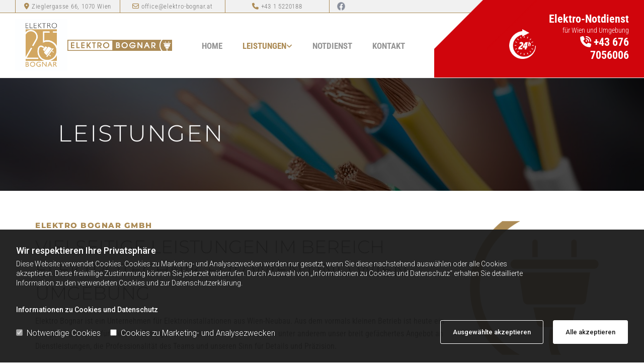

--- FILE ---
content_type: text/html; charset=UTF-8
request_url: https://www.elektro-bognar.at/leistungen
body_size: 14297
content:
<!DOCTYPE html> <html lang="de" data-currency="USD" data-lang="de" data-countrycode="de_DE" data-rHash="db5569cb0ceea481c9c118d35dbc0a14" dir="auto"> <head> <meta charset="UTF-8"/> <script>window.isCookieOptIn = true; window.whitelistedDomains = ["cdnmns\\.com","hcaptcha","youtube\\.com","ytimg\\.com","extra\\-cdn\\.com"];</script> <script> var doNoTrack = localStorage.getItem('mono_donottrack'); window.YETT_WHITELIST = [ /.*/ ]; window.YETT_UNBLOCKINLINE = true; if( window.isCookieOptIn && doNoTrack === null || String(doNoTrack) === 'true' ) { window.YETT_WHITELIST = [ new RegExp('(' + window.location.host + '|^)/assets/js(?!/reseller/padigital(-test)?)'), ].concat( window.whitelistedDomains.map( function(domain) { return new RegExp(domain); }) ); } !function(t,e){"object"==typeof exports&&"undefined"!=typeof module?e(exports):"function"==typeof define&&define.amd?define(["exports"],e):e((t=t||self).yett={})}(this,function(t){"use strict";window.MutationObserver||(window.MutationObserver=function(m){function a(t){this.i=[],this.m=t}function w(t){var e,n={type:null,target:null,addedNodes:[],removedNodes:[],previousSibling:null,nextSibling:null,attributeName:null,attributeNamespace:null,oldValue:null};for(e in t)n[e]!==m&&t[e]!==m&&(n[e]=t[e]);return n}function o(r,i){var a=l(r,i);return function(t){var e=t.length;if(i.a&&3===r.nodeType&&r.nodeValue!==a.a&&t.push(new w({type:"characterData",target:r,oldValue:a.a})),i.b&&a.b&&k(t,r,a.b,i.f),i.c||i.g)var n=function(b,t,e,h){function v(t,e,n,r,i){var a,o,l,c=t.length-1;for(i=-~((c-i)/2);l=t.pop();)a=n[l.j],o=r[l.l],h.c&&i&&Math.abs(l.j-l.l)>=c&&(b.push(w({type:"childList",target:e,addedNodes:[a],removedNodes:[a],nextSibling:a.nextSibling,previousSibling:a.previousSibling})),i--),h.b&&o.b&&k(b,a,o.b,h.f),h.a&&3===a.nodeType&&a.nodeValue!==o.a&&b.push(w({type:"characterData",target:a,oldValue:o.a})),h.g&&g(a,o)}function g(t,e){for(var n,r,i,a,o,l=t.childNodes,c=e.c,u=l.length,s=c?c.length:0,d=0,p=0,f=0;p<u||f<s;)(a=l[p])===(o=(i=c[f])&&i.node)?(h.b&&i.b&&k(b,a,i.b,h.f),h.a&&i.a!==m&&a.nodeValue!==i.a&&b.push(w({type:"characterData",target:a,oldValue:i.a})),r&&v(r,t,l,c,d),h.g&&(a.childNodes.length||i.c&&i.c.length)&&g(a,i),p++,f++):(y=!0,n||(n={},r=[]),a&&(n[i=S(a)]||(n[i]=!0,-1===(i=x(c,a,f,"node"))?h.c&&(b.push(w({type:"childList",target:t,addedNodes:[a],nextSibling:a.nextSibling,previousSibling:a.previousSibling})),d++):r.push({j:p,l:i})),p++),o&&o!==l[p]&&(n[i=S(o)]||(n[i]=!0,-1===(i=x(l,o,p))?h.c&&(b.push(w({type:"childList",target:e.node,removedNodes:[o],nextSibling:c[f+1],previousSibling:c[f-1]})),d--):r.push({j:i,l:f})),f++));r&&v(r,t,l,c,d)}var y;return g(t,e),y}(t,r,a,i);!n&&t.length===e||(a=l(r,i))}}function k(t,e,n,r){for(var i,a,o={},l=e.attributes,c=l.length;c--;)a=(i=l[c]).name,r&&r[a]===m||(u(e,i)!==n[a]&&t.push(w({type:"attributes",target:e,attributeName:a,oldValue:n[a],attributeNamespace:i.namespaceURI})),o[a]=!0);for(a in n)o[a]||t.push(w({target:e,type:"attributes",attributeName:a,oldValue:n[a]}))}function l(t,r){var i=!0;return function t(n){var e={node:n};return!r.a||3!==n.nodeType&&8!==n.nodeType?(r.b&&i&&1===n.nodeType&&(e.b=c(n.attributes,function(t,e){return r.f&&!r.f[e.name]||(t[e.name]=u(n,e)),t},{})),i&&(r.c||r.a||r.b&&r.g)&&(e.c=function(t,e){for(var n=[],r=0;r<t.length;r++)n[r]=e(t[r],r,t);return n}(n.childNodes,t)),i=r.g):e.a=n.nodeValue,e}(t)}function S(e){try{return e.id||(e.mo_id=e.mo_id||n++)}catch(t){try{return e.nodeValue}catch(t){return n++}}}function c(t,e,n){for(var r=0;r<t.length;r++)n=e(n,t[r],r,t);return n}function x(t,e,n,r){for(;n<t.length;n++)if((r?t[n][r]:t[n])===e)return n;return-1}a._period=30,a.prototype={observe:function(t,e){for(var n={b:!!(e.attributes||e.attributeFilter||e.attributeOldValue),c:!!e.childList,g:!!e.subtree,a:!(!e.characterData&&!e.characterDataOldValue)},r=this.i,i=0;i<r.length;i++)r[i].s===t&&r.splice(i,1);e.attributeFilter&&(n.f=c(e.attributeFilter,function(t,e){return t[e]=!0,t},{})),r.push({s:t,o:o(t,n)}),this.h||function(n){!function t(){var e=n.takeRecords();e.length&&n.m(e,n),n.h=setTimeout(t,a._period)}()}(this)},takeRecords:function(){for(var t=[],e=this.i,n=0;n<e.length;n++)e[n].o(t);return t},disconnect:function(){this.i=[],clearTimeout(this.h),this.h=null}};var t=document.createElement("i");t.style.top=0;var u=(t="null"!=t.attributes.style.value)?function(t,e){return e.value}:function(t,e){return"style"!==e.name?e.value:t.style.cssText},n=1;return a}(void 0));function a(e,t){var n=e&&(!t||t!==b)&&(!v.blacklist||v.blacklist.some(function(t){return t.test(e)}))&&(!v.whitelist||v.whitelist.every(function(t){return!t.test(e)}));return n&&-1===r.indexOf(e)&&(r.push(e),console.info("Script src '".concat(e,"' is blocked"))),n}function f(t){var e=t.getAttribute("src");return v.blacklist&&v.blacklist.every(function(t){return!t.test(e)})||v.whitelist&&v.whitelist.some(function(t){return t.test(e)})}var b="javascript/blocked",h=window.YETT_UNBLOCKINLINE||!1,v={blacklist:window.YETT_BLACKLIST,whitelist:window.YETT_WHITELIST},g={blacklisted:[]},r=[],y=new MutationObserver(function(t){for(var e=0;e<t.length;e++)for(var i=t[e].addedNodes,n=function(t){var n=i[t];if(1===n.nodeType&&"SCRIPT"===n.tagName&&!n.hasAttribute("data-noblock")){var e=n.src,r=n.type;if(a(e,r)){g.blacklisted.push(n.cloneNode()),n.type=b;n.addEventListener("beforescriptexecute",function t(e){n.getAttribute("type")===b&&e.preventDefault(),n.removeEventListener("beforescriptexecute",t)}),n.parentElement&&n.parentElement.removeChild(n)}}},r=0;r<i.length;r++)n(r)});y.observe(document.documentElement,{childList:!0,subtree:!0});var o=document.createElement;document.createElement=function(){for(var t=arguments.length,e=new Array(t),n=0;n<t;n++)e[n]=arguments[n];if("script"!==e[0].toLowerCase())return o.bind(document).apply(void 0,e);var r=o.bind(document).apply(void 0,e),i=r.setAttribute.bind(r);try{Object.defineProperties(r,{src:{get:function(){return r.getAttribute("src")},set:function(t){return a(t,r.type)&&!r.hasAttribute("data-noblock")&&i("type",b),i("src",t),!0}},type:{set:function(t){var e=a(r.src,r.type)&&!r.hasAttribute("data-noblock")?b:t;return i("type",e),!0}}}),r.setAttribute=function(t,e){"type"===t||"src"===t?r[t]=e:HTMLScriptElement.prototype.setAttribute.call(r,t,e)}}catch(t){console.warn("Yett: unable to prevent script execution for script src ",r.src,".\n",'A likely cause would be because you are using a third-party browser extension that monkey patches the "document.createElement" function.')}return r};var m=new RegExp("[|\\{}()[\\]^$+*?.]","g");t.unblock=function(){for(var t=arguments.length,n=new Array(t),e=0;e<t;e++)n[e]=arguments[e];n.length<1?(v.blacklist=[],v.whitelist=[]):(v.blacklist&&(v.blacklist=v.blacklist.filter(function(e){return n.every(function(t){return"string"==typeof t?!e.test(t):t instanceof RegExp?e.toString()!==t.toString():void 0})})),v.whitelist&&(v.whitelist=v.whitelist.concat(n.map(function(e){if("string"==typeof e){var n=".*"+e.replace(m,"\\$&")+".*";if(v.whitelist.every(function(t){return t.toString()!==n.toString()}))return new RegExp(n)}else if(e instanceof RegExp&&v.whitelist.every(function(t){return t.toString()!==e.toString()}))return e;return null}).filter(Boolean))));for(var r=document.querySelectorAll('script[type="'.concat(b,'"]')),i=0;i<r.length;i++){var a=r[i];f(a)&&(a.type="application/javascript",g.blacklisted.push(a),a.parentElement.removeChild(a))}for(var o=g.blacklisted.length-1;0<=o;--o){var l=g.blacklisted[o];if(f(l)){var c=document.createElement("script");c.setAttribute("src",l.src),c.setAttribute("type","application/javascript"),document.head.appendChild(c),g.blacklisted.splice(o,1)}}if(v.blacklist&&v.blacklist.length<1&&y.disconnect(),h)for(var u=document.querySelectorAll('script[type="javascript/inlineblocked"]'),s=0;s<u.length;s++){var d=u[s],p=document.createElement("script");p.type="text/javascript",p.innerText=d.innerText,d.parentNode.replaceChild(p,d)}},Object.defineProperty(t,"__esModule",{value:!0})}); </script><title>Elektrotechnik in Wien und Umgebung - Elektro Bognar GmbH</title><meta name="keywords" content="Elektrotechnik 1170, Elektrotechnik Wien"><meta name="description" content="Unser Team bietet modernste Elektrotechnik für jedes Bedürfnis in Wien und Umgebung. Hier erfahren Sie mehr!"><meta property="og:type" content="website"><meta property="og:title" content="Elektrotechnik in Wien und Umgebung - Elektro Bognar GmbH"><meta property="og:url" content="https://www.elektro-bognar.at/leistungen"><meta property="og:description" content="Unser Team bietet modernste Elektrotechnik für jedes Bedürfnis in Wien und Umgebung. Hier erfahren Sie mehr!"><meta property="og:image" content="https://www.elektro-bognar.at"><link rel='canonical' href='https://www.elektro-bognar.at/leistungen'/><meta name="viewport" content="width=device-width, initial-scale=1"><link rel='shortcut icon' type='image/x-icon' href='/uploads/TtulQcAw/favicon.ico'/><link rel="preload" href="https://css-fonts.eu.extra-cdn.com/css?family=Roboto:300,500&display=swap" as="style"><link href="https://css-fonts.eu.extra-cdn.com/css?family=Roboto:300,500&display=swap" rel="stylesheet"><link rel="stylesheet" href="https://site-assets.cdnmns.com/108ab34d214b6bd35fa24bb0b75a9731/css/grids.css?1768316274365"><link rel="stylesheet" href="https://site-assets.cdnmns.com/108ab34d214b6bd35fa24bb0b75a9731/css/hcaptcha.css?1768316274365"><link rel="stylesheet" href="/assets/user-style.css?1763112202"><link rel="stylesheet" id="style_site" href="/assets/sitestyle.css?1763112202"><link rel="stylesheet" href="https://site-assets.cdnmns.com/108ab34d214b6bd35fa24bb0b75a9731/css/external-libs.css?1768316274365"><!--[if lt IE 9]><script src="https://site-assets.cdnmns.com/108ab34d214b6bd35fa24bb0b75a9731/js/html5shiv.js"></script><script src="https://site-assets.cdnmns.com/108ab34d214b6bd35fa24bb0b75a9731/js/respond.js"></script><![endif]--><script>if ('serviceWorker' in navigator){navigator.serviceWorker.getRegistrations().then(function(registrations) { for(registration in registrations) { registration.unregister(); }}); }</script><link rel="preconnect" href="https://site-assets.cdnmns.com/" crossorigin><link rel="preconnect" href="https://fonts.prod.extra-cdn.com/" crossorigin><style> #infobar { bottom: 0; top: inherit; } .bgfilter { z-index: 0; } </style> <meta name="google-site-verification" content="v4zxuQ-G0FuUAVVba0jk-x4zWhGIjb9xLAoXhQcznjw"/> <meta name="google-site-verification" content="fweYO5q3IvhGNqsVeG18jMW4hjHF5coF9nagyUc0LDQ"/> <meta name="google-site-verification" content="mvbUjwnubS4g_QeJAYgNuTxSfyMpfZ0_A3DivTCzgeM"/> <meta name="google-site-verification" content="aNt-tLaTqMx6nDhLfIGTdlNlfcjKZux7FSSsiqxmp6k"/> <script>window.ASSETSURL='https://site-assets.cdnmns.com/108ab34d214b6bd35fa24bb0b75a9731';</script></head> <body id="p5754" data-dateformat='d/m/Y' data-socialoptin="true" data-req="engagements,socialoptin,lazyload,quicklink"> <script> var dataLayer = dataLayer || []; dataLayer = [{ 'envelopeID': '1362654', 'industry': '', 'customer_ua_accountID': '', 'envelopeHostname': 'www.elektro-bognar.at', 'SID': '1891815', 'cms': 'm' }]; </script> <script>(function(w,d,s,l,i){w[l]=w[l]||[];w[l].push({'gtm.start': new Date().getTime(),event:'gtm.js'});var f=d.getElementsByTagName(s)[0], j=d.createElement(s),dl=l!='dataLayer'?'&l='+l:'';j.async=true;j.src= 'https://www.googletagmanager.com/gtm.js?id='+i+dl;f.parentNode.insertBefore(j,f); })(window,document,'script','dataLayer','GTM-TVLVC2');</script> <script src='https://site-assets.cdnmns.com/108ab34d214b6bd35fa24bb0b75a9731/js/reseller/herold/herold_tracker.js'></script> <div id="r5001" class="row designRow"> <div class="container container-fluid"><div class="col col-sm-12"> <header data-req="headerfixed" data-settings="headerfixed-lg" data-onlynavigation="true"><div id="r3894" class="row "> <div class="container container-fluid"><div id="c2268" class="col col-sm-12 hidden-sm col-lg-2 col-md-4 flexCol"><div id="m1338" class="module autospacer"></div> <div class="flexWrap"> <div id="m4001" class="module text"><p class="custom5" style="text-align: center;"><span class="iconfont"></span> <a href="/kontakt" data-track-event="click" data-track-action="internal_link_clicked">Zieglergasse 66, 1070 Wien</a></p></div> </div> <div id="m3902" class="module autospacer"></div> </div> <div id="c1642" class="col col-sm-12 hidden-sm col-md-4 col-lg-2 flexCol"><div id="m1497" class="module autospacer"></div> <div class="flexWrap"> <div id="m3056" class="module text"><p class="custom5" style="text-align: center;"><span class="iconfont"></span> <a href="mailto:office@elektro-bognar.at" data-track-event="click" data-track-action="email_link">office@elektro-bognar.at</a></p></div> </div> <div id="m4644" class="module autospacer"></div> </div> <div id="c3590" class="col col-sm-12 col-lg-2 col-md-4 flexCol"><div id="m4060" class="module autospacer"></div> <div class="flexWrap"> <div id="m2426" class="module text"><p class="custom5" style="text-align: center;"><span class="iconfont "></span>&nbsp;<a data-global="phone"  href="tel:+4315220188" data-track-event="click" data-track-action="phone_link"><span class="monoglobalWrap">+43 1 5220188</span></a></p></div> </div> <div id="m4606" class="module autospacer"></div> </div> <div id="c4611" class="col col-sm-12 col-lg-1 col-md-1 hidden-md hidden-sm flexCol"><div id="m2591" class="module autospacer"></div> <div class="flexWrap"> <a href="https://www.facebook.com/pg/IhrElektropartner" target="_blank" rel="noopener" title="" aria-label="" class="imageModuleWrap" id="w_m3784" data-track-event="click" data-track-action="link_clicked"> <img src="[data-uri]" alt="Facebook-Logo" data-author="" width="309" height="310" fetchpriority="high"/> <noscript data-lazyload-src="/uploads/scYKdCCR/309x0_40x0/f_logo_RGB-Grey_144.png" data-lazyload-id="m3784" data-lazyload-class="module image" data-lazyload-alt="Facebook-Logo" data-req="" data-settings="enablehover=false,showelement=none,hovertransition=slowFadeIn"> <img id="m3784" class="module image" src="/uploads/scYKdCCR/309x0_40x0/f_logo_RGB-Grey_144.png" alt="Facebook-Logo" width="309" height="310" data-author="" fetchpriority="high"/> </noscript> </a> </div> <div id="m4058" class="module autospacer"></div> </div> <div class="col col col-sm-12 col-md-3 col-lg-1 hidden-md hidden-sm"></div> <div id="c1383" class="col col col-sm-12 col-md-3 col-lg-2 hidden-md hidden-sm"></div> <div id="c1747" class="col col col-sm-12 col-md-3 col-lg-2 hidden-md hidden-sm flexCol"><div id="m2502" class="module autospacer"></div> </div> </div> </div> <div id="r5000" class="row "> <div class="container container-fluid"><div id="c5000" class="col col-lg-1 col-md-2 col-sm-3 flexCol"><div id="m1478" class="module autospacer"></div> <div class="flexWrap"> <div class="imageModuleWrap" id="w_m1886"> <img src="[data-uri]" alt="" data-author="" width="1600" height="1600" fetchpriority="high"/> <noscript data-lazyload-src="/uploads/DkyzdYiv/IMG-20251112-WA0000__msi___jpg.jpg" data-lazyload-id="m1886" data-lazyload-class="module image smallModule" data-lazyload-alt="" data-req="" data-settings="enablehover=false,showelement=,hovertransition="> <img id="m1886" class="module image smallModule" src="/uploads/DkyzdYiv/IMG-20251112-WA0000__msi___jpg.jpg" alt="" width="1600" height="1600" data-author="" fetchpriority="high"/> </noscript> </div></div> <div id="m1829" class="module autospacer"></div> </div> <div id="c4058" class="col col-lg-2 col-md-10 col-sm-7 flexCol"><div id="m2926" class="module autospacer"></div> <div class="flexWrap"> <a href="/"  title="Logo" aria-label="Logo" class="imageModuleWrap" id="w_m1448" data-track-event="click" data-track-action="internal_link_clicked"> <img src="[data-uri]" alt="Company Logo" data-author="" width="800" height="87" fetchpriority="high"/> <noscript data-lazyload-src="/uploads/0LlLKnxF/logo__msi___png.png" data-lazyload-id="m1448" data-lazyload-class="module image" data-lazyload-alt="Company Logo" data-req="" data-settings="enablehover=false,showelement=none,hovertransition=slowFadeIn"> <img id="m1448" class="module image" src="/uploads/0LlLKnxF/logo__msi___png.png" alt="Company Logo" width="800" height="87" data-author="" fetchpriority="high"/> </noscript> </a> </div> <div id="m3508" class="module autospacer"></div> </div> <div id="c4354" class="col col-lg-5 col-md-6 col-sm-2 flexCol"><div id="m4218" class="module autospacer"></div> <div class="flexWrap"> <nav id="m5000" class="module nav" data-settings="vertical=false,direction=right,push=true,activeParent=false,verticalNav-sm=true" aria-label="Navigation" tabindex="-1"> <ul class="navContainer"><li class=""> <a href="/" data-track-event="click" data-track-action="internal_link_clicked">Home</a> </li><li class=" active"> <a href="/leistungen" data-track-event="click" data-track-action="internal_link_clicked">Leistungen</a> <ul><li class=""> <a href="/leistungen/elektroinstallationen" data-track-event="click" data-track-action="internal_link_clicked">Elektroinstallationen</a> </li><li class=""> <a href="/leistungen/pv-anlagen-messung" data-track-event="click" data-track-action="internal_link_clicked">PV-Anlagen Messung</a> </li><li class=""> <a href="/leistungen/photovoltaikanlagen" data-track-event="click" data-track-action="internal_link_clicked">Photovoltaikanlagen</a> </li><li class=""> <a href="/leistungen/buero-installationen" data-track-event="click" data-track-action="internal_link_clicked">Büro Installationen</a> </li><li class=""> <a href="/leistungen/pruefung-elektrischer-geraete" data-track-event="click" data-track-action="internal_link_clicked">Prüfung elektrischer Geräte</a> </li><li class=""> <a href="/leistungen/elektro-pruefbefunde" data-track-event="click" data-track-action="internal_link_clicked">Elektro-Prüfbefunde</a> </li><li class=""> <a href="/leistungen/zaehleranmeldungen" data-track-event="click" data-track-action="internal_link_clicked">Zähleranmeldungen</a> </li><li class=""> <a href="/leistungen/smart-home" data-track-event="click" data-track-action="internal_link_clicked">Smart Home</a> </li><li class=""> <a href="/leistungen/netzwerk--alarm---sicherheitstechnik" data-track-event="click" data-track-action="internal_link_clicked">Netzwerk-, Alarm- &amp; Sicherheitstechnik</a> </li><li class=""> <a href="/leistungen/blitzschutz" data-track-event="click" data-track-action="internal_link_clicked">Blitzschutz</a> </li></ul> </li><li class=""> <a href="/notdienst" data-track-event="click" data-track-action="internal_link_clicked">Notdienst</a> </li><li class=""> <a href="/kontakt" data-track-event="click" data-track-action="internal_link_clicked">Kontakt</a> </li><li class=" hidden-lg hidden-md hidden-sm"> <a href="/datenschutzerklaerung" data-track-event="click" data-track-action="internal_link_clicked">Datenschutzerklärung</a> </li><li class=" hidden-lg hidden-md hidden-sm"> <a href="/impressum" data-track-event="click" data-track-action="internal_link_clicked">Impressum</a> </li></ul> </nav></div> <div id="m4149" class="module autospacer"></div> </div> <div id="c1534" class="col col col-sm-12 col-lg-1 col-md-1 hidden-md hidden-sm"></div> <div id="c3466" class="col col-lg-1 col-md-2 col-sm-3 flexCol"><div id="m1732" class="module autospacer"></div> <div id="m4187" class="module autospacer"></div> <div class="flexWrap"> <div class="imageModuleWrap" id="w_m2735"> <img src="[data-uri]" alt="Notdienst Icon" data-author="" width="600" height="674" fetchpriority="high"/> <noscript data-lazyload-src="/uploads/TBjyNaLv/159x0_137x0/notdienst_icon.png" data-lazyload-id="m2735" data-lazyload-class="module image" data-lazyload-alt="Notdienst Icon" data-req="" data-settings="enablehover=false,showelement=none,hovertransition=slowFadeIn"> <img id="m2735" class="module image" src="/uploads/TBjyNaLv/159x0_137x0/notdienst_icon.png" alt="Notdienst Icon" width="600" height="674" data-author="" fetchpriority="high"/> </noscript> </div></div> <div id="m1732" class="module autospacer"></div> </div> <div id="c1103" class="col col col col-lg-2 col-md-4 col-sm-9 flexCol"><div id="m1134" class="module autospacer"></div> <div id="m4909" class="module autospacer"></div> <div class="flexWrap"> <div id="m2504" class="module text"><p class="custom8" style="text-align: right;">Elektro-Notdienst</p></div> <div id="m1095" class="module text"><p class="custom9" style="text-align: right;">für Wien und Umgebung</p></div> <div id="m3290" class="module text"><p style="text-align: right;" class="custom10"><span class="iconfont"></span>&nbsp;<a href="tel:+43 676 7056006" data-track-event="click" data-track-action="phone_link">+43 676 7056006</a></p></div> </div> <div id="m1742" class="module autospacer"></div> <div id="m3749" class="module autospacer"></div> </div> </div> </div> </header><div id="r5002" role="main" class="row designRow"> <div class="container container-fluid"><div class="col col-sm-12"><div id="r2243" class="row bgfilter"> <div class="container container-fixed"><div id="c4710" class="col col col-md-12 col-sm-12 col-lg-24"><div id="m2854" class="module text"><p class="spottext">Leistungen</p></div> </div> </div> </div> <div id="r3322" class="row "> <div class="container container-fixed "><div class="col col-md-9 col-lg-9 col-sm-12"><div id="m2773" class="module text"><p class="smalltext">Elektro Bognar GmbH</p></div> <div id="m2066" class="module text"><h1 style="text-align: left;" class="headline">Vielseitige Leistungen im Bereich Elektrotechnik für Wien und Wien-Umgebung<br></h1></div> <div id="m3525" class="module text"><p class="bodytext" style="text-align: left;">Elektro Bognar ist ein Unternehmen für Elektroinstallationen aus Wien-Neubau. Aus dem vormals kleinen Betrieb ist heute ein Kompetenzzentrum für Elektrotechnik geworden. Unsere Kunden schätzen unter anderem unser breit gefächertes Angebot an Dienstleistungen, die Professionalität des Teams und unseren Sinn für Details und Präzision.</p></div> </div> <div id="c4942" class="col col-md-3 col-lg-3 col-sm-12"></div> </div> </div> <div id="r3930" class="row bgfilter"> <div class="container container-fixed colsStack"><div id="c1602" class="col col-lg-6 col-md-6 col-sm-12 flexCol"><div class="flexWrap"> <a href="/leistungen/smart-home"  title="" aria-label="" class="imageModuleWrap" id="w_m1282" data-track-event="click" data-track-action="internal_link_clicked"> <img src="[data-uri]" alt="Hausautomation am Tablet steuern" data-author="" width="1920" height="800" fetchpriority="high"/> <noscript data-lazyload-src="/uploads/u33IUIRX/737x0_555x0/smarthome.jpg" data-lazyload-id="m1282" data-lazyload-class="module image" data-lazyload-alt="Hausautomation am Tablet steuern" data-req="" data-settings="enablehover=false,showelement=none,hovertransition=slowFadeIn"> <img id="m1282" class="module image" src="/uploads/u33IUIRX/737x0_555x0/smarthome.jpg" alt="Hausautomation am Tablet steuern" width="1920" height="800" data-author="" fetchpriority="high"/> </noscript> </a> <div id="m2325" class="module text"><p class="subtitle" style="text-align: center;">Smart Home</p><p class="bodytext" style="text-align: center;">Das eigene Zuhause mit Hilfe von ausgeklügelter Technik noch ein bisschen besser machen? Die Idee des Smart Homes löst pure Begeisterung bei uns aus. Gerne sind wir Ihnen dabei behilflich, die eigenen vier Wände mit einem geeigneten System auszustatten!</p></div> </div> <div id="m2702" class="module autospacer"></div> <div class="flexWrap"> <a id="m1610" class="module button" href="/leistungen/smart-home"  title="" role="button" data-track-event="click" data-track-action="internal_link_clicked"> <span class="buttonLabel labelRight">mehr</span> </a></div> </div> <div id="c2678" class="col col-md-6 col-sm-12 col-lg-6 flexCol"><div class="flexWrap"> <a href="/leistungen/elektroinstallationen"  title="" aria-label="" class="imageModuleWrap" id="w_m2001" data-track-event="click" data-track-action="internal_link_clicked"> <img src="[data-uri]" alt="Elektroinstallation" data-author="" width="1920" height="800" fetchpriority="high"/> <noscript data-lazyload-src="/uploads/ulrwcjSM/737x0_555x0/installationen.jpg" data-lazyload-id="m2001" data-lazyload-class="module image" data-lazyload-alt="Elektroinstallation" data-req="" data-settings="enablehover=false,showelement=none,hovertransition=slowFadeIn"> <img id="m2001" class="module image" src="/uploads/ulrwcjSM/737x0_555x0/installationen.jpg" alt="Elektroinstallation" width="1920" height="800" data-author="" fetchpriority="high"/> </noscript> </a> <div id="m1120" class="module text"><p class="subtitle" style="text-align: center;">Fachgerecht durchgeführte Elektroinstallationen im Alt- und Neubau</p><p class="bodytext" style="text-align: center;">Eine durchdachte Planung ist unerlässlich für Installation. Sie haben eine Idee? Gerne setzen wir all Ihre Vorstellungen fachgerecht um. Mit unserem Augenmerk auf Optik und Details konnten wir bereits eine Vielzahl von Kunden von unseren Services überzeugen.</p></div> </div> <div id="m2686" class="module autospacer"></div> <div class="flexWrap"> <a id="m2685" class="module button" href="/leistungen/elektroinstallationen"  title="" role="button" data-track-event="click" data-track-action="internal_link_clicked"> <span class="buttonLabel labelRight">mehr</span> </a></div> </div> <div id="c3459" class="col col-lg-6 col-md-6 col-sm-12 flexCol"><div class="flexWrap"> <a href="/leistungen/elektro-pruefbefunde"  title="" aria-label="" class="imageModuleWrap" id="w_m3099" data-track-event="click" data-track-action="internal_link_clicked"> <img src="[data-uri]" alt="Elektro Prüfbefund" data-author="" width="1920" height="800" fetchpriority="high"/> <noscript data-lazyload-src="/uploads/U1zG1xAm/737x0_555x0/pruefbericht.jpg" data-lazyload-id="m3099" data-lazyload-class="module image" data-lazyload-alt="Elektro Prüfbefund" data-req="" data-settings="enablehover=false,showelement=none,hovertransition=slowFadeIn"> <img id="m3099" class="module image" src="/uploads/U1zG1xAm/737x0_555x0/pruefbericht.jpg" alt="Elektro Prüfbefund" width="1920" height="800" data-author="" fetchpriority="high"/> </noscript> </a> <div id="m1171" class="module text"><p class="subtitle" style="text-align: center;">Elektro Prüfbefunde (Privat und Gewerblich)</p><p class="bodytext" style="text-align: center;">Wir führen Prüfungen nach ÖVE/ ÖNORM E 8001-6 -61/ 62/ 63 durch und überprüfen elektrische Anlagen auf Ihre Funktion. Unter anderem sollte der E-Check bei abgeschlossenen Erweiterungen der Elektroinstallation durchgeführt werden.</p></div> </div> <div id="m3758" class="module autospacer"></div> <div class="flexWrap"> <a id="m1137" class="module button" href="/leistungen/elektro-pruefbefunde"  title="" role="button" data-track-event="click" data-track-action="internal_link_clicked"> <span class="buttonLabel labelRight">mehr</span> </a></div> </div> <div id="c2870" class="col col-lg-6 col-md-6 col-sm-12 flexCol"><div class="flexWrap"> <a href="/leistungen/zaehleranmeldungen"  title="" aria-label="" class="imageModuleWrap" id="w_m4249" data-track-event="click" data-track-action="internal_link_clicked"> <img src="[data-uri]" alt="Elektro-Zähler" data-author="" width="1920" height="800" fetchpriority="high"/> <noscript data-lazyload-src="/uploads/CShvv9Ew/737x0_555x0/zaehler.jpg" data-lazyload-id="m4249" data-lazyload-class="module image" data-lazyload-alt="Elektro-Zähler" data-req="" data-settings="enablehover=false,showelement=none,hovertransition=slowFadeIn"> <img id="m4249" class="module image" src="/uploads/CShvv9Ew/737x0_555x0/zaehler.jpg" alt="Elektro-Zähler" width="1920" height="800" data-author="" fetchpriority="high"/> </noscript> </a> <div id="m3500" class="module text"><p class="subtitle" style="text-align: center;">Zähleranmeldungen von Elektrozählern</p><p class="bodytext" style="text-align: center;">Elektroauto, die eine E-Ladestation erfordern oder der Anschluss einer Photovoltaik-Anlage an das Stromnetz - unser moderner Alltag bringt Veränderungen mit sich. Wir sorgen für eine fachgerechte Fertigstellungsmeldung neuer Anlagen und Elektrozählern.</p></div> </div> <div id="m1528" class="module autospacer"></div> <div class="flexWrap"> <a id="m2543" class="module button" href="/leistungen/zaehleranmeldungen"  title="" role="button" data-track-event="click" data-track-action="internal_link_clicked"> <span class="buttonLabel labelRight">mehr</span> </a></div> </div> <div id="c1460" class="col col-lg-6 col-md-6 col-sm-12 flexCol"><div class="flexWrap"> <a href="/leistungen/netzwerk--alarm---sicherheitstechnik"  title="" aria-label="" class="imageModuleWrap" id="w_m4475" data-track-event="click" data-track-action="internal_link_clicked"> <img src="[data-uri]" alt="Überwachungskamera" data-author="" width="1920" height="800" fetchpriority="high"/> <noscript data-lazyload-src="/uploads/7MPtMy2K/737x0_555x0/ueberwachung.jpg" data-lazyload-id="m4475" data-lazyload-class="module image" data-lazyload-alt="Überwachungskamera" data-req="" data-settings="enablehover=false,showelement=none,hovertransition=slowFadeIn"> <img id="m4475" class="module image" src="/uploads/7MPtMy2K/737x0_555x0/ueberwachung.jpg" alt="Überwachungskamera" width="1920" height="800" data-author="" fetchpriority="high"/> </noscript> </a> <div id="m3536" class="module text"><p class="subtitle" style="text-align: center;">Netzwerk-, Alarm-&nbsp;und Sicherheitstechnik</p><p class="bodytext" style="text-align: center;">Wir wissen genau, worauf es bei Büroinstallationen ankommt und welche Aspekte es zu berücksichtigen gilt. Gerne arbeiten wir ein individuelles Konzept zur Vernetzung Ihrer Büroräume aus und setzen diesen Plan Schritt für Schritt in die Tat um.</p></div> </div> <div id="m4667" class="module autospacer"></div> <div class="flexWrap"> <a id="m3990" class="module button" href="/leistungen/netzwerk--alarm---sicherheitstechnik"  title="" role="button" data-track-event="click" data-track-action="internal_link_clicked"> <span class="buttonLabel labelRight">mehr</span> </a></div> </div> <div id="c2181" class="col col-lg-6 col-md-6 col-sm-12 flexCol"><div class="flexWrap"> <a href="/leistungen/blitzschutz"  title="" aria-label="" class="imageModuleWrap" id="w_m4054" data-track-event="click" data-track-action="internal_link_clicked"> <img src="[data-uri]" alt="Unwetter mit Blitzen" data-author="" width="1920" height="800" fetchpriority="high"/> <noscript data-lazyload-src="/uploads/aY4c4Mk8/737x0_555x0/blitzschutz.jpg" data-lazyload-id="m4054" data-lazyload-class="module image" data-lazyload-alt="Unwetter mit Blitzen" data-req="" data-settings="enablehover=false,showelement=none,hovertransition=slowFadeIn"> <img id="m4054" class="module image" src="/uploads/aY4c4Mk8/737x0_555x0/blitzschutz.jpg" alt="Unwetter mit Blitzen" width="1920" height="800" data-author="" fetchpriority="high"/> </noscript> </a> <div id="m4996" class="module text"><p class="subtitle" style="text-align: center;">Blitzschutz und Erdungsanlagen</p><p class="bodytext" style="text-align: center;">Im Falle eines Blitzeinschlages ist es mehr als ratsam, im Vorfeld gut vorgesorgt zu haben. Um Sie bestmöglich zu schützen, planen und montieren wir hochwertige Blitzschutz- und Erdungsanlagen und unterziehen sie abschließend einer Erdungsmessung.</p></div> </div> <div id="m1086" class="module autospacer"></div> <div class="flexWrap"> <a id="m2532" class="module button" href="/leistungen/blitzschutz"  title="" role="button" data-track-event="click" data-track-action="internal_link_clicked"> <span class="buttonLabel labelRight">mehr</span> </a></div> </div> </div> </div> <div id="r2710" class="row "> <div class="container container-fixed "><div class="col col-sm-12"><div id="m4084" class="module text"><p class="smalltext" style="text-align: center; color: rgb(69, 69, 69);">Elektrotechnik Bognar&nbsp;</p><h2 style="text-align: center;" class="subtitle">Ihr Fachpartner für Elektroinstallationen in Wien und Umgebung</h2></div> </div> </div> </div> </div> </div> </div> <footer><div id="r2491" class="row "> <div class="container container-fixed"><div class="col col-md-2 col-lg-2 col-sm-12 flexCol"><div id="m3431" class="module autospacer"></div> <div class="flexWrap"> <div id="m3088" class="module text" data-animate="fadeInLeft"><p class="custom6"><span class="iconfont"></span></p></div> </div> <div id="m3209" class="module autospacer"></div> </div> <div id="c3166" class="col col-lg-7 col-md-7 col-sm-12 flexCol"><div id="m2295" class="module autospacer"></div> <div class="flexWrap"> <div id="m3513" class="module text"><p class="lightsubtitle">Senden Sie uns eine&nbsp;Anfrage!</p></div> <div id="m3036" class="module text"><p class="preamble" style="text-align: left;">Wir legen größten Wert auf eine umfassende und persönliche Beratung. Schreiben sie uns eine Nachricht, wir sind gerne für Sie da.</p><p class="preamble" style="text-align: left;">Sie suchen nach einem Elektriker 24h Notdienst? Rufen Sie uns unter der Telefonnummer +43 676 7056006 an und wir machen uns so schnell wie möglich auf den Weg zu Ihnen!<br><span style="font-weight: bold;">Ihr Team von Elektro Bognar</span></p></div> </div> <div id="m4407" class="module autospacer"></div> </div> <div id="c3228" class="col col-lg-3 col-md-3 col-sm-12 flexCol"><div id="m1312" class="module autospacer"></div> <div class="flexWrap"> <a id="m2359" class="module button2 delay-400" href="/kontakt"  title="" data-animate="fadeIn" role="button" data-track-event="click" data-track-action="internal_link_clicked"> <i class="buttonIcon fa fa-arrow-circle-right " aria-hidden="true"></i> <span class="buttonLabel labelRight">Anfrage senden</span> </a> </div> <div id="m2692" class="module autospacer"></div> </div> </div> </div> <div id="r4307" class="row "> <div class="container container-fluid "><div id="c1615" class="col col-sm-12"><div id="m4672" class="module map osmap osmap" data-url="?dm=m4672" data-req="mapbox-gl,leaflet,osmap" data-animate=""> <div class="map-container cookieconsent-optin-marketing" aria-label="Zieglergasse 66 1070 Wien AT" data-address="Zieglergasse 66 1070 Wien AT" data-zoom="13" data-mapstyle="bw"></div> </div> </div> </div> </div> <div id="r1074" class="row "> <div class="container container-fixed"><div id="c3869" class="col col-sm-12 col-lg-3 col-md-3"><div id="m3477" class="module text"><p class="smallsubtitle">Links</p></div> <div id="m3027" class="module text"><p class="footertext" style="text-align: left;"><a href="/impressum" data-track-event="click" data-track-action="internal_link_clicked">Impressum</a></p><p class="footertext" style="text-align: left;"><a href="/datenschutzerklaerung" data-track-event="click" data-track-action="internal_link_clicked">Datenschutzerklärung</a>&nbsp;</p><p class="footertext"><a href="/kontakt" data-track-event="click" data-track-action="internal_link_clicked">Anfrage</a></p><p class="footertext"><a href="/kontakt/1100-wien" data-track-event="click" data-track-action="internal_link_clicked">1100 Wien</a></p></div> <a href="https://www.facebook.com/pg/IhrElektropartner" target="_blank" rel="noopener" title="" aria-label="" class="imageModuleWrap" id="w_m2899" data-track-event="click" data-track-action="link_clicked"> <img src="[data-uri]" alt="Logo Facebook" data-author="" width="309" height="310" fetchpriority="high"/> <noscript data-lazyload-src="/uploads/scYKdCCR/59x0_21x0/f_logo_RGB-Grey_144.png" data-lazyload-id="m2899" data-lazyload-class="module image" data-lazyload-alt="Logo Facebook" data-req="" data-settings="enablehover=false,showelement=none,hovertransition=slowFadeIn"> <img id="m2899" class="module image" src="/uploads/scYKdCCR/59x0_21x0/f_logo_RGB-Grey_144.png" alt="Logo Facebook" width="309" height="310" data-author="" fetchpriority="high"/> </noscript> </a> </div> <div id="c2386" class="col col-sm-12 col-lg-3 col-md-3"><div id="m2164" class="module text"><p class="smallsubtitle">Adresse</p></div> <div id="m3690" class="module text"><p class="footertext">Elektro Bognar GmbH</p><p class="footertext">Zieglergasse 66</p><p class="footertext">1070&nbsp;Wien</p></div> </div> <div id="c1846" class="col col-sm-12 col-lg-3 col-md-3"><div id="m2651" class="module text"><p class="smallsubtitle">Kontakt</p></div> <div id="m1002" class="module text"><p class="footertext">Telefon:&nbsp;<a data-global="phone"  href="tel:+4315220188" data-track-event="click" data-track-action="phone_link">+43 1 5220188</a></p><p class="footertext">Fax: </p><p class="footertext">E-Mail:&nbsp;<a href="mailto:office@elektro-bognar.at" data-track-event="click" data-track-action="email_link">office@elektro-bognar.at</a></p><p class="footertext">Notdienst: <a href="tel:+43 676 7056006" data-track-event="click" data-track-action="phone_link">+43 676 7056006</a></p></div> </div> <div id="c3299" class="col col-sm-12 col-lg-3 col-md-3 flexCol"><div class="flexWrap"> <div id="m2300" class="module text"><p class="smallsubtitle">Öffnungszeiten</p></div> <div class="module openinghours2" id="m3517"> <p class="day clear footertext"> <span class="dayLabel">Montag - Sonntag</span> <span class="ranges"> <span>00:00 - 00:00</span> </span> </p> </div> </div> <div id="m1218" class="module autospacer"></div> <div class="flexWrap"> <div id="m3968" class="module text"><p class="footertext">0-24h&nbsp;Elektro-Notdienst&nbsp;in Wien und Umgebung!</p></div> </div> </div> </div> </div> </footer> <!-- Hardcoded border-top-width: 0px; and HEROLD are aware of this hacky fix --> <div class="row brandfooter noPadding" style="border-top-width: 0px;"> <div class="container container-fixed"> <div class="brandTextAlternativeContainer" style="justify-content: space-between;width: 100%;"> <a href='https://www.herold.at/marketing/websites/' target="_blank" rel="noopener" data-track-event="click" data-track-action="link_clicked"> <span class="brandingText" style="padding-right:10px" onmouseover="this.style.textDecoration='underline'" onmouseout="this.style.textDecoration='none'">Website erstellt von HEROLD</span> </a> <a href="https://www.herold.at/marketing/" target="_blank" rel="noopener" data-track-event="click" data-track-action="link_clicked"> <img src="https://site-assets.cdnmns.com/108ab34d214b6bd35fa24bb0b75a9731/css/img/herold/logo.png" alt="Online Marketing von HEROLD"/> </a> </div> </div> </div></div> </div> </div> <a href='#' data-req="scrollTop" class='scrollIcon hidden bottom_right' aria-label="Zum Anfang der Seite gehen" data-track-event="click" data-track-action="internal_link_clicked"> <span></span> </a><script async nomodule src="https://site-assets.cdnmns.com/108ab34d214b6bd35fa24bb0b75a9731/js/loader-polyfills.js?1768316274365"></script><script async src="https://site-assets.cdnmns.com/108ab34d214b6bd35fa24bb0b75a9731/js/loader.js?1768316274365"></script><script> function addScript( src ) { var s = document.createElement( 'script' ); s.setAttribute( 'src', src ); document.body.appendChild( s ); } setTimeout(function(){ addScript("https://herold.adplorer.com/herold.aspx") }, 1500); </script><script type='application/ld+json'>{"@context":"http://schema.org","@type":"LocalBusiness","@id":"https://www.elektro-bognar.at/#global_business","name":"Elektro Bognar GmbH","address":{"@type":"PostalAddress","streetAddress":"Zieglergasse 66","addressLocality":"Wien","addressRegion":"Wien","postalCode":"1070","addressCountry":"AT"},"email":"office@elektro-bognar.at","telephone":"+43 1 5220188","description":"Seit 2000 stehen wir in Wien und Umgebung unseren Kunden zur Seite, und m\u00f6chten dies noch mindestens genauso lange machen d\u00fcrfen. Die n\u00e4chste Generation ist bereits dabei, in die Fu\u00dfstapfen zu treten. Unsere Erfahrung im Familienbetrieb m\u00f6chten wir an unsere Kunden weitergeben, sodass Sie bestm\u00f6glich aus Leistung und Nutzen profitieren.","latitude":"48.203785","longitude":"16.345497","url":"https://www.elektro-bognar.at","openingHoursSpecification":[{"@type":"OpeningHoursSpecification","dayOfWeek":"http://schema.org/Monday","opens":"00:00","closes":"24:00"},{"@type":"OpeningHoursSpecification","dayOfWeek":"http://schema.org/Tuesday","opens":"00:00","closes":"24:00"},{"@type":"OpeningHoursSpecification","dayOfWeek":"http://schema.org/Wednesday","opens":"00:00","closes":"24:00"},{"@type":"OpeningHoursSpecification","dayOfWeek":"http://schema.org/Thursday","opens":"00:00","closes":"24:00"},{"@type":"OpeningHoursSpecification","dayOfWeek":"http://schema.org/Friday","opens":"00:00","closes":"24:00"},{"@type":"OpeningHoursSpecification","dayOfWeek":"http://schema.org/Saturday","opens":"00:00","closes":"24:00"},{"@type":"OpeningHoursSpecification","dayOfWeek":"http://schema.org/Sunday","opens":"00:00","closes":"24:00"}],"logo":"https://www.elektro-bognar.at/uploads/0LlLKnxF/logo__msi___png.png"}</script> <div data-req='monooverlay' data-overlay-content='cookie-overlay'> <div class='overlayHeader'> <p class='overlayTitle'>Informationen zu Cookies und Datenschutz</p> </div> <div class='overlay-content text'><p>Diese Website verwendet Cookies. Dabei handelt es sich um kleine Textdateien, die mit Hilfe des Browsers auf Ihrem Endgerät abgelegt werden. Sie richten keinen Schaden an.</p><p>Cookies, die unbedingt für das Funktionieren der Website erforderlich sind, setzen wir gemäß Art 6 Abs. 1 lit b) DSGVO (Rechtsgrundlage) ein. Alle anderen Cookies werden nur verwendet, sofern Sie gemäß Art 6 Abs. 1 lit a) DSGVO (Rechtsgrundlage) einwilligen.</p><br/> <p>Sie haben das Recht, Ihre Einwilligung jederzeit zu widerrufen. Durch den Widerruf der Einwilligung wird die Rechtmäßigkeit der aufgrund der Einwilligung bis zum Widerruf erfolgten Verarbeitung nicht berührt. Sie sind nicht verpflichtet, eine Einwilligung zu erteilen und Sie können die Dienste der Website auch nutzen, wenn Sie Ihre Einwilligung nicht erteilen oder widerrufen. Es kann jedoch sein, dass die Funktionsfähigkeit der Website eingeschränkt ist, wenn Sie Ihre Einwilligung widerrufen oder einschränken.</p><br/> <p>Das Informationsangebot dieser Website richtet sich nicht an Kinder und Personen, die das 16. Lebensjahr noch nicht vollendet haben.</p><br/> <p>Um Ihre Einwilligung zu widerrufen oder auf gewisse Cookies einzuschränken, haben Sie insbesondere folgende Möglichkeiten:</p><ul><li>Verwenden Sie die Einstellungen Ihres Browsers. Details dazu finden Sie in der Hilfe-Funktion Ihres Browsers.</li><li>Sie können unter <a href=http://www.youronlinechoices.com/uk/your-ad-choices target="_blank" rel="noopener">http://www.youronlinechoices.com/uk/your-ad-choices</a> analysieren lassen, welche Cookies bei Ihnen verwendet werden und diese einzeln oder gesamt deaktivieren lassen. Es handelt sich dabei um ein Angebot der European Interactive Digital Advertising Alliance.</li></ul><p><b>Notwendige Cookies:</b></p><p><b>Die Website kann die folgenden, für die Website essentiellen, Cookies zum Einsatz bringen:</b></p><ul><li><b>Site session</b><br>Zweck: Um Sie von anderen Besucherinnen/Besuchern dieser Website zu unterscheiden.<br>Speicherdauer: Browser Session</li><li><b>Preferred language</b><br>Zweck: Bei mehrsprachigen Websites können wir Ihre bevorzugte Sprache so auch beim nächsten Mal wieder laden.<br>Speicherdauer: 1 Jahr</li><li><b>Currency</b><br>Zweck: Wenn ein Webshop zum Einsatz kommt, können wir bei Ihrem nächsten Besuch dieselbe Währung anzeigen, die Sie gewohnt sind. <br>Speicherdauer: 30 Tage</li></ul><br/> <p><b> Optionale Cookies zu Marketing- und Analysezwecken:</b></p><ul><li><b>Google Recaptcha</b><br>Zweck: Mithilfe von Google Recaptcha können wir validieren, ob Sie ein menschlicher Besucher, oder aber ein automatischer Bot sind. Mit diesem Zweck reduzieren wir Spam-Anfragen über die Website.<br> </li><li><b>Google Analytics</b><br>Zweck: Ermöglicht Analysen zur Anzahl und Dauer von Website-Besuchen. Mithilfe dieser Daten können wir die Website weiter verbessern und an Ihre Anforderungen als Besucher anpassen. <br> </li><li><b>Wufoo</b><br>Zweck: Verfügbarkeit, Versand und Speicherung von Online-Website-Formularen. <br></li><li><b>HEROLD Bewertungen</b><br>Zweck: Anzeige der HEROLD.at User-Bewertungen. <br></li><li><b>Facebook</b><br>Zweck: Anzeige von Social-Media-Beiträgen, Likes u. ä.<br/> Die Inhalte werden direkt von Facebook geladen und es kann zur Übertragung persönlicher Daten an die Server von Facebook kommen. <br></li><li><b> Adplorer</b><br>Zweck: Verwaltung und Tracking von Online-Werbekampagnen. <br></li><li><b>Feratel/Deskline</b><br>Zweck: Anbindung von Online-Buchungs-Diensten. <br></li><li><b>Seekda</b><br>Zweck: Anbindung von Online-Buchungs-Diensten. <br></li><li><b>Easybooking</b><br>Zweck: Anbindung von Online-Buchungs-Diensten. <br></li><li><b>Booking.com</b><br>Zweck: Anbindung von Online-Buchungs-Diensten. <br></li><li><b>Holidaycheck</b><br>Zweck: Bewertung von Dienstleistungen. <br></li><li><b>Google Maps </b><br>Zweck: Bereitstellung von Kartendiensten. <br></li><li><b>Yext</b><br>Zweck: Anzeige einheitlicher Unternehmens- und Leistungs-Daten auf mehreren Kanälen. <br></li><li><b>Vimeo</b><br>Zweck: Hosting und Anzeige von Videos. <br></li></ul><br/> <p>Cookies, die zu Marketing- und Analysezwecken gesetzt werden, werden zumeist länger als die jeweilige Session gespeichert; die konkrete Speicherdauer ist dem jeweiligen Informationsangebot des Anbieters zu entnehmen.</p><p>Weitere Informationen zur Verwendung von personenbezogenen Daten im Zusammenhang mit der Nutzung dieser Website finden Sie in unserer <a href=datenschutzerklarung>Datenschutzerklärung</a> gemäß Art 13 DSGVO.</p></div> </div><script data-req='cookie'>_monoCookie = {"topbar":{"type":"optIn","position":"bottom","texts":{"headline":"Wir respektieren Ihre Privatsph\u00e4re","description":"Diese Website verwendet Cookies. Cookies zu Marketing- und Analysezwecken werden nur gesetzt, wenn Sie diese nachstehend ausw\u00e4hlen oder alle Cookies akzeptieren. Diese freiwillige Zustimmung k\u00f6nnen Sie jederzeit widerrufen. Durch Auswahl von \u201eInformationen zu Cookies und Datenschutz\u201c erhalten Sie detaillierte Information zu den verwendeten Cookies und zur Datenschutzerkl\u00e4rung.","acceptBtnText":"Alle akzeptieren","acceptSelectedBtnText":"Ausgew\u00e4hlte akzeptieren","agreeBtnText":"OK","checkbox-necessary":"Notwendige Cookies","checkbox-thirdparty":"Cookies zu Marketing- und Analysezwecken","general-cookies":"Cookies","withdraw-headline-1":"Zustimmungs-ID","withdraw-description-1":"Wir speichern eine Zustimmungs-ID, um die Einwilligung der Besucher zu dokumentieren und nachverfolgen zu k\u00f6nnen. Diese ID ist zuf\u00e4llig und vollst\u00e4ndig anonymisiert. Falls Sie f\u00fcr diese Webseite einen Nachweis Ihrer Zustimmung anfordern m\u00f6chten, geben Sie bitte die Zustimmungs-ID an. Bitte beachten Sie, dass wenn Sie Cookies in Ihrem Browser l\u00f6schen, diese ID ebenfalls gel\u00f6scht wird und wir Ihre eindeutige Zustimmung nicht mehr nachvollziehen k\u00f6nnen.","withdraw-uuid-1":"Ihre Zustimmungs-ID:","withdraw-headline-2":"R\u00fccknahme der Zustimmung","withdraw-description-2":"Durch Klicken des Buttons auf diesem Banner widerrufen Sie Ihre Zustimmung, die Sie zuvor zum Laden von Cookies auf dieser Webseite gegeben haben. Wenn Sie die Webseite das n\u00e4chste Mal besuchen, wird der Cookie-Benachrichtigungsbanner erneut angezeigt und Sie k\u00f6nnen Ihre Cookie-Einstellungen ausw\u00e4hlen.","withdraw-consent-button":"Cookie-Zustimmung widerrufen"},"privacyLink":"<a href=\"#\" data-overlay-trigger='click' data-overlay-open='cookie-overlay'>Informationen zu Cookies und Datenschutz<\/a>","hasOverlay":true,"hasOverlayApiKey":false},"enableOptOut":"true","consent":{"authorization":"eyJ0eXAiOiJKV1QiLCJhbGciOiJIUzI1NiJ9.eyJyZXNlbGxlck5hbWUiOiJoZXJvbGQiLCJzaXRlSWQiOiIxMzYyNjU0In0.d1yDASWf0UNB-kAzdxIgUwCHKkaXNIWYVLP5R-tIpxE","url":"https:\/\/r71mn9p6ie.execute-api.eu-central-1.amazonaws.com\/prod\/"}};</script><!-- Mono global site tag (gtag.js) - Google Analytics --> <script async src='https://www.googletagmanager.com/gtag/js?id=G-V5LSTTPLWG'></script> <script> window.dataLayer = window.dataLayer || []; function gtag(){dataLayer.push(arguments);} gtag('js', new Date()); gtag('config', 'G-V5LSTTPLWG', { 'anonymize_ip': true, 'send_page_view': false, 'custom_map': {'dimension1': 'monoSiteId', 'dimension2': 'monoRendering'} }); gtag('event', 'monoAction', { 'monoSiteId': '1362654', 'monoRendering': 'website'}); gtag('event', 'page_view', { 'monoSiteId': '1362654', 'monoRendering': 'website'}); var _mtr = _mtr || []; _mtr.push(['addTracker', function (action) { gtag('event', action, { 'send_to': 'G-V5LSTTPLWG', 'event_label': 'monoAction', 'monoSiteId': '1362654', 'monoRendering': 'website' }); }]); _mtr.push(['addRawTracker', function() { gtag.apply(gtag,arguments); }]); </script> </body> </html>

--- FILE ---
content_type: text/css
request_url: https://www.elektro-bognar.at/assets/sitestyle.css?1768316274365
body_size: 8015
content:
.headline { font-size:36px; line-height:1.30em; letter-spacing:0em; margin-bottom:20px; font-family:Montserrat; color:rgb(68, 68, 68); text-transform:uppercase; font-weight:300;} .headline a:hover { text-decoration:underline;} nav { text-align:center;} nav > ul li > a { color:rgb(149, 149, 149); font-size:17px; font-family:Roboto Condensed; transition:all 0.25s ease-out 0s; font-weight:800;} nav:before { font-size:30px; color:rgb(69, 69, 69);} nav > ul > li > ul a { font-size:13px; color:rgb(113, 113, 113);} nav > ul li > a:hover { color:rgb(172, 139, 85);} nav > ul li a { padding-top:7px; padding-right:0px; padding-bottom:5px; padding-left:0px; margin-top:0px; margin-right:10px; margin-left:10px; text-transform:uppercase; text-align:left; background-color:rgba(0, 0, 0, 0); border-top-width:10px; border-right-width:10px; border-bottom-width:10px; border-left-width:10px;} nav > ul > li > ul li a { background-color:rgb(255, 255, 255); border-color:rgb(255, 255, 255); margin-bottom:0px; border-bottom-width:0px; padding-left:10px; padding-right:10px; padding-top:5px; padding-bottom:10px; margin-left:0px; margin-right:20px;} nav.opened-menu > ul { background-color:rgb(255, 255, 255);} nav > ul .closeBtn { color:rgb(204, 204, 204);} nav > ul li.active > a { color:rgb(172, 139, 85);} nav > ul > li > ul li.active > a { color:rgb(172, 139, 85);} .subtitle { font-size:23px; line-height:1.45em; letter-spacing:0.02em; margin-bottom:10px; color:rgb(172, 139, 85); text-transform:uppercase; font-family:Montserrat; font-weight:300;} .preamble { font-size:18px; line-height:1.5em; letter-spacing:0em; margin-bottom:5px; font-family:Roboto Condensed; color:rgb(255, 255, 255); text-align:center; font-weight:300;} .bodytext { line-height:1.6em; margin-bottom:5px; font-size:16px;} .smalltext { line-height:1.2em; letter-spacing:0.1em; font-size:15px; margin-bottom:10px; color:rgb(172, 139, 85); font-weight:800; font-family:Montserrat; text-transform:uppercase;} body { color:rgb(69, 69, 69); font-size:16px; font-family:Roboto Condensed; line-height:1.2em; font-weight:400; background-color:rgb(255, 255, 255); background-image:none; background-repeat:no-repeat; background-size:cover; background-position:50% 0%; background-attachment:fixed;} body a { text-decoration:none; color:rgb(172, 139, 85);} body a:hover { color:rgb(172, 139, 85);} .button { margin-bottom:40px; border-radius:3px; font-weight:400; color:rgb(255, 255, 255); background-color:rgb(172, 139, 85); padding-top:12px; padding-right:20px; padding-bottom:13px; padding-left:20px; display:table; margin-left:auto; margin-right:auto; border-top-width:0px; border-left-width:0px; border-bottom-width:0px; border-right-width:0px; border-top-left-radius:0px; border-top-right-radius:0px; border-bottom-right-radius:0px; border-bottom-left-radius:0px; font-size:15px;} .button:hover { color:rgb(255, 255, 255);} .button .buttonIcon.fa { margin-right:10px;} .form { margin-bottom:40px; padding-top:0px; padding-right:0px; padding-bottom:0px; padding-left:0px;} .form label { padding-bottom:0px; margin-bottom:5px; line-height:1.2em; margin-top:0px;} .form input[type=text],.form textarea,.form select { border-radius:3px; border-color:rgb(204, 204, 204); color:rgb(69, 69, 69); font-size:14px; padding-top:10px; padding-right:10px; padding-bottom:10px; padding-left:10px; margin-top:0px; margin-right:0px; margin-bottom:20px; margin-left:0px; background-color:rgb(255, 255, 255); border-top-width:1px; border-left-width:1px; border-bottom-width:1px; border-right-width:1px;} .form input[type=submit] { margin-top:20px; margin-bottom:0px; margin-left:0;} .form input[type=checkbox]+span,.form input[type=radio]+span,.form .form_option input[type=checkbox]+label:not([class*="optin"]) { line-height:1.6em; margin-left:10px; margin-bottom:20px; margin-right:20px;} .text { margin-bottom:40px; padding-top:0px; padding-right:0px; padding-bottom:0px; padding-left:0px;} .image { margin-bottom:40px; padding-top:0px; padding-right:0px; padding-bottom:0px; padding-left:0px;} .map { margin-bottom:40px;} .gallery { margin-bottom:40px;} .row { padding-top:60px; padding-right:30px; padding-bottom:20px; padding-left:30px; background-color:rgb(255, 255, 255);} .col { margin-bottom:0px; padding-left:15px; padding-right:15px; margin-top:0px; padding-bottom:0px;} .custom1 { color:rgb(255, 255, 255);} .custom2 {} .custom4 {} .custom5 { color:rgb(172, 139, 85); font-size:13px; letter-spacing:0.06em; font-weight:300;} .custom5 a { color:rgb(113, 113, 113);} .custom5 a:hover { color:rgb(113, 113, 113);} .custom3 {} .smallsubtitle { font-size:15px; line-height:1.2em; margin-bottom:10px; color:rgb(255, 255, 255); text-transform:uppercase; letter-spacing:0.08em; font-family:Montserrat; font-weight:300; padding-left:10px; padding-right:10px; padding-top:5px; padding-bottom:5px; font-style:normal;} .spottext { font-size:46px; color:rgb(255, 255, 255); line-height:1.30em; text-align:left; margin-bottom:0px; font-family:Montserrat; letter-spacing:0.06em; text-transform:uppercase; font-weight:300; padding-bottom:5px;} .spottext a { color:rgb(255, 255, 255);} .spottext a:hover { color:rgb(255, 255, 255);} .footertext { font-size:13px; line-height:1.6em; margin-bottom:0px; color:rgb(113, 113, 113);} .footertext a { color:rgb(113, 113, 113); text-decoration:underline;} .footertext a:hover { color:rgb(113, 113, 113); text-decoration:none;} .companyname { font-size:22px; text-align:left; line-height:1.2em;} .companyname a { color:rgb(69, 69, 69);} .companyname a:hover { color:rgb(69, 69, 69);} .smallspottext { line-height:1.5em; color:rgb(255, 255, 255); text-align:right; font-size:27px; margin-bottom:5px; font-weight:300;} .smallspottext a { color:rgb(255, 255, 255);} .smallspottext a:hover { color:rgb(255, 255, 255);} .locale { text-align:right;} .locale ul li a { transition:all 0.25s ease-in 0s; color:rgb(241, 241, 241); font-size:14px;} .locale ul li { background-color:rgb(53, 94, 119); padding-top:5px; padding-right:15px; padding-bottom:5px; padding-left:15px;} .locale ul li a:hover { color:rgb(255, 255, 255);} .locale ul li.active a { color:rgb(255, 255, 255);} .button2 { font-size:18px; line-height:1em; margin-bottom:40px; border-radius:3px; color:rgb(255, 255, 255); display:table; margin-left:auto; margin-right:auto; padding-top:15px; padding-right:30px; padding-bottom:15px; padding-left:30px; border-top-width:2px; border-right-width:2px; border-bottom-width:2px; border-left-width:2px; border-color:rgb(255, 255, 255); border-top-left-radius:0px; border-top-right-radius:0px; border-bottom-right-radius:0px; border-bottom-left-radius:0px;} .button2:hover { color:rgb(241, 241, 241); border-color:rgb(241, 241, 241);} .button2 .buttonIcon.fa { margin-right:10px;} .divider { border-top-width:1px; border-color:rgb(204, 204, 204); width:100%; display:table; margin-left:auto; margin-right:auto;} .singlePost .divider { margin-bottom:40px;} .socialmedia { text-align:center; font-size:28px;} .socialmedia li { margin-left:30px; margin-bottom:15px; margin-right:30px; margin-top:0px;} .socialmedia li a { width:28px; height:28px;} .paymenticons li { padding-bottom:0px; margin-bottom:10px; margin-left:0px; padding-left:0px; margin-right:10px;} .paymenticons { text-align:left;} .linklist { padding-bottom:0px; padding-left:0px; margin-bottom:40px; margin-top:0px;} .linklist a { margin-bottom:1px; background-color:rgb(241, 241, 241); padding-top:10px; padding-right:10px; padding-bottom:10px; padding-left:10px;} .linklist a:hover { background-color:rgb(241, 241, 241);} .breadcrumb li a { margin-bottom:10px; margin-left:10px; margin-right:10px;} .cart { display:table; margin-left:auto; margin-right:0; margin-bottom:0px;} .cart .cartBtn { color:rgb(255, 255, 255); font-size:20px;} .cart .cartAmount { font-size:12px; color:rgb(255, 255, 255); background-color:rgb(71, 120, 149); width:16px; height:16px; margin-left:-5px; border-top-left-radius:100px; border-top-right-radius:100px; border-bottom-right-radius:100px; border-bottom-left-radius:100px; margin-top:-8px;} .cart .checkoutBtn { margin-bottom:0px;} .cart .title { margin-bottom:20px;} .cart .subTotalText { margin-top:0px;} .cart .subTotal { margin-bottom:10px; margin-top:5px;} .cart .cartContents { background-color:rgb(241, 241, 241);} .cart .divider { margin-bottom:10px;} .search { display:table; margin-left:auto; margin-right:0;} .search .searchicon { color:rgb(255, 255, 255); width:16px; height:16px; border-top-left-radius:100px; border-top-right-radius:100px; border-bottom-right-radius:100px; border-bottom-left-radius:100px; font-size:16px; margin-bottom:0px;} .review { margin-bottom:40px; background-color:rgb(241, 241, 241); padding-top:20px; padding-right:20px; padding-bottom:20px; padding-left:20px;} .review .reviewName { text-align:center; margin-bottom:5px;} .review .reviewDescription { text-align:center;} .review .reviewRating { text-align:center;} .review .reviewRating .star { margin-right:2px; margin-left:2px;} .review .authorDate { text-align:center;} .html { margin-bottom:40px;} .blog .details { padding-top:0px; margin-top:15px; margin-bottom:20px;} .blog .readMore { margin-top:20px; margin-bottom:40px;} .catalog { margin-bottom:40px;} .catalog .productText { padding-top:10px;} .catalog .visualTag { text-align:center; text-transform:uppercase; padding-top:7px; padding-right:7px; padding-bottom:7px; padding-left:7px;} .emailshare a { margin-bottom:20px;} .openinghours .specialDayTitle { margin-top:20px;} .openinghours { margin-bottom:40px;} .offers { margin-bottom:40px; background-color:rgb(241, 241, 241); padding-top:20px; padding-right:20px; padding-bottom:20px; padding-left:20px;} .offers .button { margin-bottom:0px; margin-top:20px; display:table; margin-left:auto; margin-right:auto;} .offers .offerName { text-align:center;} .offers .offerDescription { text-align:center;} .offers .offerPrice { text-align:center;} .offers .validFrom { text-align:center;} .offers .validThrough { text-align:center;} .list { margin-bottom:40px;} .list .listIcon { font-size:21px; width:30px; height:30px; margin-right:10px;} .video { margin-bottom:40px;} .singleProduct .addBtn { padding-top:13px;} .singleProduct .gallery .visualTag { text-align:center; font-size:21px; text-transform:uppercase; padding-top:10px; padding-right:10px; padding-bottom:10px; padding-left:10px;} .singleProduct .divider { margin-bottom:20px; margin-top:0px;} .pricelist { margin-bottom:40px;} .pricelist li { margin-bottom:20px;} .checkout .divider { margin-bottom:20px;} .checkout .descriptivetext { padding-bottom:20px;} .checkout .infolabel { padding-bottom:10px;} .verticalnav { margin-bottom:40px;} .verticalnav > li > a { color:rgb(71, 120, 149); margin-bottom:10px;} .verticalnav > li > a:hover { color:rgb(98, 166, 205);} nav > li.active > a { color:rgb(98, 166, 205);} .verticalnav > li > ul a { color:rgb(71, 120, 149);} .verticalnav > li > ul a:hover { color:rgb(98, 166, 205);} .verticalnav > li > ul li.active > a { color:rgb(98, 166, 205);} .verticalnav > li > ul li a { margin-bottom:10px;} .singlePost .blogShare { margin-bottom:40px;} .imagelist { margin-bottom:40px;} .facebookpage { margin-bottom:40px;} .instagramembed { margin-bottom:40px;} .googleplusone { margin-bottom:40px;} .openinghours2 { margin-bottom:40px;} .shopfilter .shop_filter { background-color:rgb(241, 241, 241);} .shopfilter .filter_label { color:rgb(69, 69, 69);} .shopfilter label { color:rgb(69, 69, 69);} .shopfilter .price-text { color:rgb(69, 69, 69);} .shopfilter .clearSelection { color:rgb(69, 69, 69);} .shopfilter .ui-slider { background-color:rgb(71, 120, 149);} .shopfilter .ui-slider-range { background-color:rgb(204, 204, 204);} .shopfilter .ui-slider-handle { background-color:rgb(255, 255, 255); border-color:rgb(204, 204, 204);} .scrollIcon { background-color:rgb(172, 139, 85); border-top-left-radius:100px; border-top-right-radius:100px; border-bottom-right-radius:100px; border-bottom-left-radius:100px;} .scrollIcon span:before { color:rgb(255, 255, 255); font-size:42px;} .scrollIcon:hover { background-color:rgb(202, 0, 11);} .brandfooter { font-size:13px; margin-top:0px; background-color:rgb(172, 139, 85); color:rgb(255, 255, 255); border-top-width:9px; text-align:right;} .brandfooter a { color:rgb(255, 255, 255);} .brandfooter a:hover { color:rgb(255, 255, 255);} .custom7 { color:rgb(255, 255, 255); font-size:45px; text-align:right;} .custom8 { color:rgb(255, 255, 255); font-size:22px; font-weight:800; line-height:1.15em;} .custom9 { color:rgb(255, 255, 255); font-weight:300; font-size:14px; line-height:1.5em;} .custom10 { color:rgb(255, 255, 255); font-size:22px; line-height:1.2em;} .custom10 a { color:rgb(255, 255, 255); font-weight:800;} .custom10 a:hover { color:rgb(255, 255, 255);} .lightsubtitle { text-transform:uppercase; color:rgb(255, 255, 255); font-size:29px; line-height:1.25em; letter-spacing:0.03em; font-family:Montserrat; font-weight:400;} .custom6 { font-size:100px; color:rgb(255, 255, 255); text-align:center;} .arrow { color:rgb(255, 255, 255); background-color:rgba(71, 120, 149, 0.6);} .arrow:hover { color:rgb(255, 255, 255); background-color:rgba(71, 120, 149, 0.6);} .engagement.sticky { background-color:#9c7c4c; margin-bottom:02px; padding-left:9px; padding-top:9px; padding-bottom:9px; padding-right:9px;} .engagement.sticky .stickyIcon { color:#fff; font-size:19px;} .engagement.sticky .stickyTitle { color:#fff; font-size:17px; line-height:1.6em; padding-left:9px; padding-right:9px;} @media only screen and (max-width:1199px) {nav:before { font-size:21px;} nav > ul li a { border-bottom-width:0px; margin-left:5px; margin-right:5px; padding-top:5px; padding-bottom:10px;} nav.opened-menu > ul { background-color:rgb(241, 241, 241); padding-top:20px; padding-right:20px; padding-bottom:20px; padding-left:20px;} nav > ul .closeBtn { color:rgb(69, 69, 69);} nav > ul li > a { font-size:15px;} nav > ul > li > ul li a { margin-right:0px; padding-left:5px; padding-right:5px;} .custom4 {} .custom4 a {} .custom4 a:hover {} .custom1 { line-height:1.2em;} .custom1 a {} .custom1 a:hover {} .custom3 {} .custom3 a {} .custom3 a:hover {} body {} body a {} body a:hover {} .text {} .headline { font-size:33px;} .subtitle { font-size:20px;} .bodytext {} .bodytext a {} .bodytext a:hover {} .smallsubtitle { font-size:14px; letter-spacing:0.02em;} .smalltext { font-size:12px;} .smalltext a {} .smalltext a:hover {} .spottext { font-size:40px;} .smallspottext { font-size:21px;} .companyname { font-size:18px;} .companyname a {} .companyname a:hover {} .footertext { font-size:12px;} .footertext a {} .footertext a:hover {} .custom5 { font-size:14px;} .custom10 { font-size:21px;} .custom8 { font-size:21px;} .lightsubtitle { font-size:25px; letter-spacing:0em;} .button2 { font-size:16px;} .custom6 { font-size:80px;} }@media only screen and (max-width:767px) {nav:before { font-size:36px;} nav.opened-menu > ul { background-color:rgb(241, 241, 241); padding-top:40px;} nav > ul li a { padding-top:10px; padding-right:10px; padding-bottom:10px; padding-left:10px; margin-left:0px;} nav > ul li a:hover { background-color:rgba(255, 255, 255, 0);} nav > ul > li > ul li a { background-color:rgba(255, 255, 255, 0); border-color:rgba(255, 255, 255, 0);} nav > ul li > a { font-size:18px;} nav > ul > li > ul a { font-size:16px;} nav > ul li.active > a { background-color:rgba(255, 255, 255, 0);} nav > ul > li > ul li.active > a { border-color:rgba(255, 255, 255, 0);} nav > ul .closeBtn { color:rgb(1, 115, 185);} nav { text-align:center;} .headline { font-size:21px;} .subtitle { font-size:17px; letter-spacing:0em;} .preamble { font-size:17px;} .text { margin-bottom:20px; padding-right:0px; padding-left:0px;} .col { padding-bottom:20px;} .row { padding-top:40px; padding-left:0px; padding-right:0px;} .form { margin-bottom:20px; padding-top:0px; padding-right:0px; padding-bottom:0px; padding-left:0px;} .form label {} .form input[type=submit] {} .form input[type=submit]:hover {} .form input[type=text],.form textarea,.form select {} .form .thankYou {} .form input[type=checkbox]+span,.form input[type=radio]+span,.form .form_option input[type=checkbox]+label:not([class*="optin"]) { margin-bottom:10px; margin-right:10px;} .gallery { margin-bottom:20px;} .map { margin-bottom:20px;} .image { margin-bottom:20px;} .button { margin-bottom:20px;} .button:hover {} .custom1 {} .custom1 a {} .custom1 a:hover {} .custom2 {} .custom2 a {} .custom2 a:hover {} .custom3 {} .custom3 a {} .custom3 a:hover {} .custom4 {} .custom4 a {} .custom4 a:hover {} .custom5 {} .custom5 a {} .custom5 a:hover {} .spottext { font-size:21px;} body {} body a {} body a:hover {} .locale {} .locale ul li a {} .locale ul li a:hover {} .locale ul li.active a {} .locale ul li {} .locale ul li:hover {} .locale ul li.active {} .smallsubtitle { font-size:16px;} .smallspottext { font-size:20px;} .smallspottext a {} .smallspottext a:hover {} .companyname { font-size:20px;} .companyname a {} .companyname a:hover {} .footertext {} .footertext a {} .footertext a:hover {} .button2 { margin-bottom:20px;} .button2:hover {} .socialmedia li { margin-left:15px; margin-right:15px;} .review { margin-bottom:20px;} .linklist { margin-bottom:20px;} .html { margin-bottom:20px; padding-bottom:0px; padding-top:0px;} .catalog { margin-bottom:20px;} .blog .readMore { margin-bottom:20px;} .openinghours { margin-bottom:20px;} .video { margin-bottom:20px;} .list { margin-bottom:20px;} .offers { margin-bottom:20px;} .cart .subTotalText { margin-top:5px; margin-bottom:10px;} .cart .prodPrice { margin-top:10px; margin-bottom:10px;} .pricelist { margin-bottom:20px;} .verticalnav { margin-bottom:20px;} .imagelist { margin-bottom:20px;} .facebookpage { margin-bottom:20px;} .instagramembed { margin-bottom:20px;} .googleplusone { margin-bottom:20px;} .openinghours2 { margin-bottom:20px;} .custom10 { font-size:18px;} .custom8 { font-size:18px;} .custom9 { font-size:13px;} .lightsubtitle { font-size:21px;} }#r5001 { padding-left:0px; padding-right:0px;} #r5001 > .container {} #shrunkImage img { transform:scale(0.75);} #r3894 { background-color:rgb(241, 241, 241); border-style:solid; border-bottom-width:1px; border-color:rgb(172, 139, 85); padding-top:0px; padding-bottom:0px; padding-right:0px;} #c2268 { border-style:solid; border-left-width:1px; border-color:rgb(172, 139, 85); padding-left:0px; padding-top:3px; padding-bottom:3px; padding-right:0px;} #m4001 { margin-bottom:0px;} #c1642 { border-style:solid; border-left-width:1px; border-color:rgb(172, 139, 85); padding-left:0px; padding-top:3px; padding-bottom:3px; padding-right:0px;} #m3056 { margin-bottom:0px;} #c3590 { border-style:solid; border-left-width:1px; border-right-width:1px; border-color:rgb(172, 139, 85); padding-left:0px; padding-top:3px; padding-bottom:3px; padding-right:0px;} #m2426 { margin-bottom:0px; border-top-width:0px;} #c4611 { border-style:solid; padding-top:3px; padding-bottom:3px;} #m3784 { margin-bottom:0px; max-width:22%;} #c1383 { border-right-width:5px; border-color:rgb(208, 5, 12); border-style:solid; border-top-width:0px; border-left-width:0px; border-bottom-width:0px;} #c1747 { background-color:rgb(208, 5, 12); padding-right:30px; padding-left:0px;} #r5000 { background-repeat:no-repeat; background-position:50% 100%; border-style:solid; border-bottom-width:1px; border-color:rgb(243, 243, 243); padding-top:0px; padding-bottom:0px; padding-right:0px;} #c5000 { background-color:rgb(255, 255, 255); border-style:solid; padding-left:0px; padding-top:12px; padding-bottom:12px; padding-right:0px;} #m1886 { border-style:solid; margin-bottom:0px;} #m1886 + .hoverOverlay .hoverIcon { border-style:solid;} #m1886 + .hoverOverlay { border-style:solid;} #c4058 { background-color:rgb(255, 255, 255); border-style:solid; padding-left:0px; padding-top:12px; padding-bottom:12px; padding-right:0px;} #m1448 { margin-bottom:0px; max-width:100%; padding-top:10px; padding-bottom:10px;} #c4354 { background-color:rgb(255, 255, 255);} #c1534 { background-image:url(/uploads/mSQFq79L/767x0_211x0/half.png); background-size:cover; background-position:100% 100%; margin-top:-33px; border-top-width:0px; border-right-width:0px; border-bottom-width:0px; border-left-width:0px; border-color:transparent; background-repeat:no-repeat; padding-right:0px; padding-left:0px;} #c3466 { background-color:rgb(208, 5, 12); padding-right:0px; padding-top:0px; margin-top:-33px; background-image:url(/uploads/mSQFq79L/192x0_211x0/half.png); background-repeat:no-repeat; background-size:cover; background-position:100% 100%;} #m2735 { margin-bottom:0px; max-width:70%; margin-left:30px; margin-right:auto; padding-right:10px; margin-top:-10px;} #c1103 { background-color:rgb(208, 5, 12); padding-right:30px; padding-left:0px; margin-top:-33px;} #m2504 { margin-bottom:0px;} #m1095 { margin-bottom:0px;} #m3290 { margin-bottom:0px;} #r5002 { background-position:50% 0%; background-repeat:repeat-y;} #r5002 > .container {} #r2491 { background-color:rgb(172, 139, 85); padding-top:30px; padding-bottom:30px;} #m3088 { margin-bottom:0px;} #m3513 { margin-bottom:5px;} #m3036 { margin-bottom:0px;} #m2359 { margin-bottom:0px;} #r4307 { padding-left:0px; padding-top:0px; padding-bottom:0px; padding-right:0px;} #c1615 { padding-left:0px; padding-right:0px;} #m4672 { height:430px; border-style:solid; margin-bottom:0px;} #r1074 { padding-top:40px; padding-bottom:40px; background-color:rgb(241, 241, 241); margin-bottom:0px; background-image:url(/uploads/3HTQEzR1/767x0_2560x0/squairy_light.png); background-attachment:fixed;} #c3869 { border-left-width:1px; border-color:rgb(172, 139, 85);} #m3477 { margin-bottom:0px; background-color:rgb(172, 139, 85);} #m3027 { margin-bottom:0px;} #m2899 { max-width:8%; margin-bottom:0px; margin-top:5px;} #c2386 { border-left-width:1px; border-color:rgb(172, 139, 85);} #m2164 { margin-bottom:0px; background-color:rgb(172, 139, 85);} #m3690 { margin-bottom:0px;} #c1846 { border-left-width:1px; border-color:rgb(172, 139, 85);} #m2651 { margin-bottom:0px; background-color:rgb(172, 139, 85);} #m1002 { margin-bottom:0px;} #c3299 { border-left-width:1px; border-color:rgb(172, 139, 85);} #m2300 { margin-bottom:0px; background-color:rgb(172, 139, 85);} #m3517 { margin-bottom:10px;} #m3968 { margin-bottom:0px;} #p9157 #r8879 .arrow { width:55px; height:100px; background-color:rgba(0, 0, 0, 0); font-size:55px;} #p9157 #r8879 .arrow:hover { background-color:transparent;} #p9157 #r8879 { background-color:rgb(0, 0, 0);} #p9157 #r3753 { padding-top:180px; padding-bottom:180px; background-image:url(/uploads/p1aug6Pd/935x0_2560x0/header6.jpg); background-size:cover; background-repeat:no-repeat; background-position:50% 50%; padding-right:100px; padding-left:100px; margin-bottom:0px;} #p9157 #r3753.bgfilter:before { background-color:rgba(0, 0, 0, 0.7);} #p9157 #c4904 { padding-top:10px; background-color:transparent; margin-bottom:20px; padding-left:0px;} #p9157 #m3269 { border-style:solid; margin-bottom:0px;} #p9157 #m3269 + .hoverOverlay .hoverIcon { border-style:solid;} #p9157 #m3269 + .hoverOverlay { border-style:solid;} #p9157 #c4847 { background-color:transparent; padding-top:10px; padding-bottom:10px; padding-left:0px;} #p9157 #m3789 { margin-bottom:0px;} #p9157 #r4703 { padding-top:180px; padding-bottom:180px; background-image:url(/uploads/pmkWLuEx/0x0_2560x0/header3.jpg); background-size:cover; background-repeat:no-repeat; background-position:50% 50%; padding-right:100px; padding-left:100px; margin-bottom:0px;} #p9157 #r4703.bgfilter:before { background-color:rgba(0, 0, 0, 0.7);} #p9157 #c4340 { padding-top:10px; background-color:transparent; margin-bottom:20px; padding-left:0px;} #p9157 #m2307 { margin-bottom:0px;} #p9157 #c4213 { background-color:transparent; padding-top:10px; padding-bottom:10px; padding-left:0px;} #p9157 #m1517 { margin-bottom:0px;} #p9157 #r1561 { padding-top:180px; padding-bottom:180px; background-image:url(/uploads/b4DZbyth/header2.jpg); background-size:cover; background-repeat:no-repeat; background-position:50% 50%; padding-right:100px; padding-left:100px; margin-bottom:0px;} #p9157 #r1561.bgfilter:before { background-color:rgba(0, 0, 0, 0.7);} #p9157 #c3868 { padding-top:10px; background-color:transparent; margin-bottom:20px; padding-left:0px;} #p9157 #m1451 { margin-bottom:0px;} #p9157 #c2235 { background-color:transparent; padding-top:10px; padding-bottom:10px; padding-left:0px;} #p9157 #m4863 { margin-bottom:0px;} #p9157 #r4634 { padding-top:180px; padding-bottom:180px; background-image:url(/uploads/EMSBn5YG/header5.jpg); background-size:cover; background-repeat:no-repeat; background-position:50% 50%; padding-right:100px; padding-left:100px; margin-bottom:0px;} #p9157 #r4634.bgfilter:before { background-color:rgba(0, 0, 0, 0.7);} #p9157 #c1281 { padding-top:10px; background-color:transparent; margin-bottom:20px; padding-left:0px;} #p9157 #m3552 { margin-bottom:0px;} #p9157 #c2196 { background-color:transparent; padding-top:10px; padding-bottom:10px; padding-left:0px;} #p9157 #m3339 { margin-bottom:0px;} #p9157 #r1070 { padding-top:180px; padding-bottom:180px; background-image:url(/uploads/gCJ0pV42/header_neu.jpg); background-size:cover; background-repeat:no-repeat; background-position:50% 50%; padding-right:100px; padding-left:100px; margin-bottom:0px;} #p9157 #r1070.bgfilter:before { background-color:rgba(0, 0, 0, 0.7);} #p9157 #c1008 { padding-top:10px; background-color:transparent; margin-bottom:20px; padding-left:0px;} #p9157 #m1564 { margin-bottom:0px;} #p9157 #c4517 { background-color:transparent; padding-top:10px; padding-bottom:10px; padding-left:0px;} #p9157 #m3983 { margin-bottom:0px;} #p9157 #r4118 { padding-top:0px; padding-bottom:0px;} #p9157 #c3360 { background-color:rgb(172, 139, 85); background-clip:content-box; padding-right:0px; margin-top:-85px;} #p9157 #m3706 { max-width:60%; margin-left:auto; margin-right:auto; margin-bottom:0px;} #p9157 #c2283 { background-clip:content-box; background-color:rgb(172, 139, 85); border-top-width:0px; border-right-width:0px; border-bottom-width:0px; border-left-width:0px; border-color:rgb(255, 255, 255); padding-left:0px; padding-right:0px; padding-top:0px; margin-top:-85px;} #p9157 #m3965 { margin-bottom:5px; padding-top:20px; padding-left:15px;} #p9157 #m3667 { margin-bottom:0px; padding-bottom:20px; padding-left:15px;} #p9157 #c1542 { background-clip:content-box; background-color:rgb(172, 139, 85); padding-left:0px; margin-top:-85px;} #p9157 #m3758 { margin-bottom:0px; font-weight:400; font-size:19px;} #p9157 #r3463 { background-color:transparent; padding-bottom:40px;} #p9157 #m4370 { margin-bottom:0px;} #p9157 #m3606 { margin-bottom:10px;} #p9157 #m4802 { margin-bottom:0px;} #p9157 #c2588 { background-image:url(/uploads/iuPmmX0J/767x0_293x0/logo_icon2.png); background-repeat:no-repeat; background-size:contain; background-position:50% 50%;} #p9157 #r2604 { padding-bottom:60px; background-image:url(/uploads/3HTQEzR1/767x0_2560x0/squairy_light.png); background-attachment:fixed;} #p9157 #c4965 { background-color:rgba(255, 255, 255, 0.8); background-clip:content-box; border-style:solid;} #p9157 #m1087 { margin-left:auto; margin-right:auto; margin-bottom:0px;} #p9157 #m4500 { padding-top:40px; padding-right:40px; padding-bottom:0px; padding-left:40px;} #p9157 #c3780 { background-color:rgb(172, 139, 85); background-clip:content-box;} #p9157 #m3024 { margin-left:auto; margin-right:auto; margin-bottom:0px;} #p9157 #m3380 { padding-top:40px; padding-right:40px; padding-bottom:0px; padding-left:40px;} #p9157 #m1273 { border-top-width:2px; border-right-width:2px; border-bottom-width:2px; border-left-width:2px; border-color:rgb(255, 255, 255);} #p9157 #c4447 { background-color:rgba(255, 255, 255, 0.8); background-clip:content-box; border-style:solid;} #p9157 #m4288 { margin-left:auto; margin-right:auto; margin-bottom:0px;} #p9157 #m3576 { padding-top:40px; padding-right:40px; padding-bottom:0px; padding-left:40px;} #p9157 #c4721 { background-color:rgb(172, 139, 85); background-clip:content-box; margin-top:30px;} #p9157 #m4395 { margin-left:auto; margin-right:auto; margin-bottom:0px;} #p9157 #m3342 { padding-top:40px; padding-right:40px; padding-bottom:0px; padding-left:40px;} #p9157 #m3873 { border-top-width:2px; border-right-width:2px; border-bottom-width:2px; border-left-width:2px; border-color:rgb(255, 255, 255);} #p9157 #r3073 { padding-bottom:60px;} #p9157 #c1532 { background-image:none; background-repeat:no-repeat; background-size:cover; background-position:50% 50%; background-clip:content-box;} #p9157 #m4224 { margin-bottom:0px;} #p9157 #m1599 { margin-bottom:0px;} #p9157 #m4866 { margin-top:20px; margin-bottom:10px;} #p9157 #m1888 { margin-bottom:0px;} #p9157 #r2777 { background-image:url(/uploads/FRosbPbS/1387x0_2560x0/home_big5.jpg); background-repeat:no-repeat; background-size:cover; background-position:50% 50%; background-attachment:fixed; padding-top:140px; padding-bottom:140px;} #p9157 #r2777.bgfilter:before { background-color:rgba(0, 0, 0, 0.7);} #p9157 #m1637 { margin-bottom:0px;} #p9157 #r1532 { padding-bottom:0px;} #p9157 #m3524 { background-color:rgb(241, 241, 241); padding-top:30px; padding-left:30px; padding-right:30px; padding-bottom:30px;} #p9157 #r1105 { background-image:url(/uploads/UM537QNu/3547x0_2560x0/AdobeStock_491049568__msi___jpg.webp); background-repeat:no-repeat; background-size:cover; background-position:50% 50%; background-attachment:fixed; border-style:solid; padding-bottom:60px;} #p9157 #r1105.bgfilter:before { background-color:rgba(0, 0, 0, 0.48);} #p9157 #c2711 { background-color:rgb(255, 255, 255); background-clip:content-box; margin-top:00px;} #p9157 #m1797 { border-style:solid; margin-left:auto; margin-bottom:0px; margin-right:auto;} #p9157 #m1797 + .hoverOverlay .hoverIcon { border-style:solid;} #p9157 #m1797 + .hoverOverlay { border-style:solid;} #p9157 #m1241 { padding-top:40px; padding-right:40px; padding-left:40px; margin-bottom:30px;} #p9157 #c3426 { background-color:rgb(255, 255, 255); background-clip:content-box;} #p9157 #m1259 { border-style:solid; margin-left:auto; margin-bottom:0px; margin-right:auto;} #p9157 #m1259 + .hoverOverlay .hoverIcon { border-style:solid;} #p9157 #m1259 + .hoverOverlay { border-style:solid;} #p9157 #m2026 { padding-top:40px; padding-right:40px; padding-left:40px; margin-bottom:30px;} #p9157 #c3193 { background-color:rgb(255, 255, 255); background-clip:content-box;} #p9157 #m4686 { border-style:solid; margin-left:auto; margin-bottom:0px; margin-right:auto;} #p9157 #m4686 + .hoverOverlay .hoverIcon { border-style:solid;} #p9157 #m4686 + .hoverOverlay { border-style:solid;} #p9157 #m1235 { padding-top:40px; padding-right:40px; padding-left:40px; margin-bottom:30px;} #p5754 #r2243 { padding-top:70px; padding-bottom:70px; background-image:url(/uploads/fVZRvpcZ/767x0_2560x0/header_all.jpg); background-size:cover; background-repeat:no-repeat; background-position:100% 50%; padding-right:100px; padding-left:100px; margin-bottom:0px; background-attachment:fixed;} #p5754 #r2243.bgfilter:before { background-color:rgba(0, 0, 0, 0.7);} #p5754 #c4710 { background-color:transparent; padding-top:10px; padding-bottom:10px;} #p5754 #m2854 { margin-bottom:0px;} #p5754 #r3322 { background-color:transparent; padding-bottom:40px;} #p5754 #m2773 { margin-bottom:0px;} #p5754 #m2066 { margin-bottom:10px;} #p5754 #m3525 { margin-bottom:0px;} #p5754 #c4942 { background-image:url(/uploads/iuPmmX0J/767x0_293x0/logo_icon2.png); background-repeat:no-repeat; background-size:contain; background-position:50% 50%;} #p5754 #r3930 { background-image:url(/uploads/FRosbPbS/9537x0_5036x0/home_big5.jpg); background-repeat:no-repeat; background-size:cover; background-position:50% 50%; background-attachment:fixed; padding-bottom:60px;} #p5754 #r3930.bgfilter:before { background-color:rgba(0, 0, 0, 0.7);} #p5754 #c1602 { background-color:rgb(255, 255, 255); background-clip:content-box; margin-top:00px;} #p5754 #m1282 { margin-left:auto; margin-right:auto; margin-bottom:0px;} #p5754 #m2325 { padding-top:40px; padding-right:40px; padding-left:40px; margin-bottom:30px;} #p5754 #c2678 { background-color:rgb(255, 255, 255); background-clip:content-box;} #p5754 #m2001 { margin-left:auto; margin-right:auto; margin-bottom:0px;} #p5754 #m1120 { padding-top:40px; padding-right:40px; padding-left:40px; margin-bottom:30px;} #p5754 #c3459 { background-color:rgb(255, 255, 255); background-clip:content-box; margin-top:30px;} #p5754 #m3099 { margin-left:auto; margin-right:auto; margin-bottom:0px;} #p5754 #m1171 { padding-top:40px; padding-right:40px; padding-left:40px; margin-bottom:30px;} #p5754 #c2870 { background-color:rgb(255, 255, 255); background-clip:content-box; margin-top:30px;} #p5754 #m4249 { margin-left:auto; margin-right:auto; margin-bottom:0px;} #p5754 #m3500 { padding-top:40px; padding-right:40px; padding-left:40px; margin-bottom:30px;} #p5754 #c1460 { background-color:rgb(255, 255, 255); background-clip:content-box; margin-top:30px;} #p5754 #m4475 { margin-left:auto; margin-right:auto; margin-bottom:0px;} #p5754 #m3536 { padding-top:40px; padding-right:40px; padding-left:40px; margin-bottom:30px;} #p5754 #c2181 { background-color:rgb(255, 255, 255); background-clip:content-box; margin-top:30px;} #p5754 #m4054 { margin-left:auto; margin-right:auto; margin-bottom:0px;} #p5754 #m4996 { padding-top:40px; padding-right:40px; padding-left:40px; margin-bottom:30px;} #p5754 #r2710 { padding-bottom:0px; background-color:rgb(255, 255, 255);} #p5754 #m4084 { background-color:rgb(255, 255, 255);} #p3230 #r4245 { padding-top:70px; padding-bottom:70px; background-image:url(/uploads/lNZZuC6I/767x0_2560x0/header_installationen.jpg); background-size:cover; background-repeat:no-repeat; background-position:50% 50%; padding-right:100px; padding-left:100px; margin-bottom:0px; background-attachment:fixed;} #p3230 #r4245.bgfilter:before { background-color:rgba(0, 0, 0, 0.7);} #p3230 #c1610 { background-color:transparent; padding-top:10px; padding-bottom:10px;} #p3230 #m2081 { margin-bottom:0px;} #p3230 #m3847 { margin-bottom:0px;} #p3230 #r3619 { background-color:transparent; padding-bottom:40px;} #p3230 #m1695 { margin-bottom:0px;} #p3230 #m2229 { margin-bottom:10px;} #p3230 #m2233 { margin-bottom:0px;} #p3230 #c3519 { background-image:url(/uploads/iuPmmX0J/767x0_293x0/logo_icon2.png); background-repeat:no-repeat; background-size:contain; background-position:50% 50%;} #p3230 #r4840 { background-image:url(/uploads/FRosbPbS/1674x0_2560x0/home_big5.jpg); background-position:50% 50%; background-size:cover; background-repeat:no-repeat; background-attachment:fixed; padding-bottom:60px;} #p3230 #r4840.bgfilter:before { background-color:rgba(0, 0, 0, 0.7);} #p3230 #c1803 { background-color:rgb(255, 255, 255); background-clip:content-box;} #p3230 #m4487 { padding-top:40px; padding-right:40px; padding-bottom:0px; padding-left:40px;} #p3230 #c3500 { background-color:rgb(255, 255, 255); background-clip:content-box;} #p3230 #m3213 { padding-top:40px; padding-right:40px; padding-bottom:0px; padding-left:40px;} #p5649 #r4245 { background-image:url(/uploads/BkxnCAlm/767x0_2560x0/AdobeStock_471283946__msi___jpg.webp); background-repeat:no-repeat; background-size:cover; background-position:50% 50%; background-attachment:fixed; border-style:solid; padding-left:100px; padding-top:70px; padding-bottom:70px; padding-right:100px;} #p5649 #r4245.bgfilter:before { background-color:rgba(0, 0, 0, 0.7);} #p5649 #c1610 { background-color:transparent; padding-top:10px; padding-bottom:10px;} #p5649 #m2081 { margin-bottom:0px;} #p5649 #m3847 { margin-bottom:0px;} #p5649 #r3619 { background-color:transparent; padding-bottom:40px;} #p5649 #m1695 { margin-bottom:0px;} #p5649 #m2229 { margin-bottom:10px;} #p5649 #m2233 { margin-bottom:0px;} #p5649 #c3519 { background-image:url(/uploads/iuPmmX0J/767x0_293x0/logo_icon2.png); background-repeat:no-repeat; background-size:contain; background-position:50% 50%;} #p5649 #r4840 { background-image:url(/uploads/UM537QNu/803x0_2560x0/AdobeStock_491049568__msi___jpg.webp); background-repeat:no-repeat; background-size:cover; background-position:50% 50%; background-attachment:fixed; border-style:solid; padding-bottom:60px;} #p5649 #r4840.bgfilter:before { background-color:rgba(0, 0, 0, 0.7);} #p5649 #c1803 { background-color:rgb(255, 255, 255); background-clip:content-box;} #p5649 #m4487 { padding-top:40px; padding-right:40px; padding-bottom:0px; padding-left:40px;} #p5649 #c3500 { background-color:rgb(255, 255, 255); background-clip:content-box;} #p5649 #m3213 { padding-top:40px; padding-right:40px; padding-bottom:0px; padding-left:40px;} #p6555 #r4245 { background-image:url(/uploads/ACe9jLqd/767x0_2560x0/AdobeStock_622592087__msi___jpg.webp); background-repeat:no-repeat; background-size:cover; background-position:50% 50%; background-attachment:fixed; border-style:solid; padding-left:100px; padding-top:70px; padding-bottom:70px; padding-right:100px;} #p6555 #r4245.bgfilter:before { background-color:rgba(0, 0, 0, 0.7);} #p6555 #c1610 { background-color:transparent; padding-top:10px; padding-bottom:10px;} #p6555 #m2081 { margin-bottom:0px;} #p6555 #m3847 { margin-bottom:0px;} #p6555 #r3619 { background-color:transparent; padding-bottom:40px;} #p6555 #m1695 { margin-bottom:0px;} #p6555 #m2229 { margin-bottom:10px;} #p6555 #m2233 { margin-bottom:0px;} #p6555 #c3519 { background-image:url(/uploads/iuPmmX0J/767x0_293x0/logo_icon2.png); background-repeat:no-repeat; background-size:contain; background-position:50% 50%;} #p6555 #r4840 { background-image:url(/uploads/P5AeiD6L/801x0_2560x0/AdobeStock_619611970__msi___jpg.webp); background-repeat:no-repeat; background-size:cover; background-position:50% 50%; background-attachment:fixed; border-style:solid; padding-bottom:60px;} #p6555 #r4840.bgfilter:before { background-color:rgba(0, 0, 0, 0.7);} #p6555 #c1803 { background-color:rgb(255, 255, 255); background-clip:content-box;} #p6555 #m4487 { padding-top:40px; padding-right:40px; padding-bottom:0px; padding-left:40px;} #p6555 #c3500 { background-color:rgb(255, 255, 255); background-clip:content-box;} #p6555 #m3213 { padding-top:40px; padding-right:40px; padding-bottom:0px; padding-left:40px;} #p5227 #r4245 { background-image:url(/uploads/RB6ho8gV/767x0_2560x0/AdobeStock_622345594__msi___jpg.webp); background-repeat:no-repeat; background-size:cover; background-position:50% 50%; background-attachment:fixed; border-style:solid; padding-left:100px; padding-top:70px; padding-bottom:70px; padding-right:100px;} #p5227 #r4245.bgfilter:before { background-color:rgba(0, 0, 0, 0.7);} #p5227 #c1610 { background-color:transparent; padding-top:10px; padding-bottom:10px;} #p5227 #m2081 { margin-bottom:0px;} #p5227 #m3847 { margin-bottom:0px;} #p5227 #r3619 { background-color:transparent; padding-bottom:40px;} #p5227 #m1695 { margin-bottom:0px;} #p5227 #m2229 { margin-bottom:10px;} #p5227 #m2233 { margin-bottom:0px;} #p5227 #c3519 { background-image:url(/uploads/iuPmmX0J/767x0_293x0/logo_icon2.png); background-repeat:no-repeat; background-size:contain; background-position:50% 50%;} #p5227 #r4840 { background-image:url(/uploads/FRosbPbS/1611x0_2560x0/home_big5.jpg); background-position:50% 50%; background-size:cover; background-repeat:no-repeat; background-attachment:fixed; padding-bottom:60px;} #p5227 #r4840.bgfilter:before { background-color:rgba(0, 0, 0, 0.7);} #p5227 #c1803 { background-color:rgb(255, 255, 255); background-clip:content-box;} #p5227 #m4487 { padding-top:40px; padding-right:40px; padding-bottom:0px; padding-left:40px;} #p5227 #c3500 { background-color:rgb(255, 255, 255); background-clip:content-box;} #p5227 #m3213 { padding-top:40px; padding-right:40px; padding-bottom:0px; padding-left:40px;} #p9510 #r4245 { padding-top:70px; padding-bottom:70px; background-image:url(/uploads/A3eRFL3t/882x0_2560x0/elektro_pruefung.jpg); background-size:cover; background-repeat:no-repeat; background-position:50% 50%; padding-right:100px; padding-left:100px; margin-bottom:0px; background-attachment:fixed;} #p9510 #r4245.bgfilter:before { background-color:rgba(0, 0, 0, 0.7);} #p9510 #c1610 { background-color:transparent; padding-top:10px; padding-bottom:10px;} #p9510 #m2081 { margin-bottom:0px;} #p9510 #m3847 { margin-bottom:0px;} #p9510 #r3619 { background-color:transparent; padding-bottom:40px;} #p9510 #m1695 { margin-bottom:0px;} #p9510 #m2229 { margin-bottom:10px;} #p9510 #m2233 { margin-bottom:0px;} #p9510 #c3519 { background-image:url(/uploads/iuPmmX0J/767x0_293x0/logo_icon2.png); background-repeat:no-repeat; background-size:contain; background-position:50% 50%;} #p9510 #r4840 { background-image:url(/uploads/FRosbPbS/1410x0_2560x0/home_big5.jpg); background-position:50% 50%; background-size:cover; background-repeat:no-repeat; background-attachment:fixed; padding-bottom:60px;} #p9510 #r4840.bgfilter:before { background-color:rgba(0, 0, 0, 0.7);} #p9510 #c1803 { background-color:rgb(255, 255, 255); background-clip:content-box;} #p9510 #m4487 { padding-top:40px; padding-right:40px; padding-bottom:0px; padding-left:40px;} #p9510 #c3500 { background-color:rgb(255, 255, 255); background-clip:content-box;} #p9510 #m3213 { padding-top:40px; padding-right:40px; padding-bottom:0px; padding-left:40px;} #p4127 #r3953 { padding-top:70px; padding-bottom:70px; background-image:url(/uploads/Nwp2whJp/991x0_2560x0/header_pruefbericht.jpg); background-size:cover; background-repeat:no-repeat; background-position:50% 100%; padding-right:100px; padding-left:100px; margin-bottom:0px; background-attachment:fixed;} #p4127 #r3953.bgfilter:before { background-color:rgba(0, 0, 0, 0.7);} #p4127 #c1064 { background-color:transparent; padding-top:10px; padding-bottom:10px;} #p4127 #m3412 { margin-bottom:0px;} #p4127 #m3047 { margin-bottom:0px;} #p4127 #r1888 { background-color:transparent; padding-bottom:40px;} #p4127 #m4545 { margin-bottom:0px;} #p4127 #m4787 { margin-bottom:10px;} #p4127 #m3437 { margin-bottom:0px;} #p4127 #c4919 { background-image:url(/uploads/iuPmmX0J/767x0_293x0/logo_icon2.png); background-repeat:no-repeat; background-size:contain; background-position:50% 50%;} #p4127 #r3612 { background-image:url(/uploads/FRosbPbS/1410x0_2560x0/home_big5.jpg); background-position:50% 50%; background-size:cover; background-repeat:no-repeat; background-attachment:fixed; padding-bottom:60px;} #p4127 #r3612.bgfilter:before { background-color:rgba(0, 0, 0, 0.7);} #p4127 #c4615 { background-color:rgb(255, 255, 255); background-clip:content-box;} #p4127 #m4328 { padding-top:40px; padding-right:40px; padding-bottom:0px; padding-left:40px;} #p4127 #c4963 { background-color:rgb(255, 255, 255); background-clip:content-box;} #p4127 #m3169 { padding-top:40px; padding-right:40px; padding-bottom:0px; padding-left:40px;} #p3627 #r2756 { padding-top:70px; padding-bottom:70px; background-image:url(/uploads/CShvv9Ew/767x0_2560x0/zaehler.jpg); background-size:cover; background-repeat:no-repeat; background-position:50% 0%; padding-right:100px; padding-left:100px; margin-bottom:0px; background-attachment:fixed;} #p3627 #r2756.bgfilter:before { background-color:rgba(0, 0, 0, 0.7);} #p3627 #c4948 { background-color:transparent; padding-top:10px; padding-bottom:10px;} #p3627 #m1100 { margin-bottom:0px;} #p3627 #m1117 { margin-bottom:0px;} #p3627 #r3331 { background-color:transparent; padding-bottom:40px;} #p3627 #m1763 { margin-bottom:0px;} #p3627 #m3233 { margin-bottom:10px;} #p3627 #m3530 { margin-bottom:0px;} #p3627 #c4982 { background-image:url(/uploads/iuPmmX0J/767x0_293x0/logo_icon2.png); background-repeat:no-repeat; background-size:contain; background-position:50% 50%;} #p3627 #r4553 { background-image:url(/uploads/FRosbPbS/1476x0_2560x0/home_big5.jpg); background-position:50% 50%; background-size:cover; background-repeat:no-repeat; background-attachment:fixed; padding-bottom:60px;} #p3627 #r4553.bgfilter:before { background-color:rgba(0, 0, 0, 0.7);} #p3627 #c1268 { background-color:rgb(255, 255, 255); background-clip:content-box;} #p3627 #m1292 { padding-top:40px; padding-right:40px; padding-bottom:0px; padding-left:40px;} #p3627 #c3572 { background-color:rgb(255, 255, 255); background-clip:content-box;} #p3627 #m4439 { padding-top:40px; padding-right:40px; padding-bottom:0px; padding-left:40px;} #p3218 #r4915 { padding-top:70px; padding-bottom:70px; background-image:url(/uploads/u33IUIRX/767x0_2560x0/smarthome.jpg); background-size:cover; background-repeat:no-repeat; background-position:50% 0%; padding-right:100px; padding-left:100px; margin-bottom:0px; background-attachment:fixed;} #p3218 #r4915.bgfilter:before { background-color:rgba(0, 0, 0, 0.7);} #p3218 #c3202 { background-color:transparent; padding-top:10px; padding-bottom:10px;} #p3218 #m3304 { margin-bottom:0px;} #p3218 #m3704 { margin-bottom:0px;} #p3218 #r2450 { background-color:transparent; padding-bottom:40px;} #p3218 #m3886 { margin-bottom:0px;} #p3218 #m3262 { margin-bottom:10px;} #p3218 #m1996 { margin-bottom:0px;} #p3218 #c4422 { background-image:url(/uploads/iuPmmX0J/767x0_293x0/logo_icon2.png); background-repeat:no-repeat; background-size:contain; background-position:50% 50%;} #p3218 #r4963 { background-image:url(/uploads/FRosbPbS/1608x0_2560x0/home_big5.jpg); background-position:50% 50%; background-size:cover; background-repeat:no-repeat; background-attachment:fixed; padding-bottom:60px;} #p3218 #r4963.bgfilter:before { background-color:rgba(0, 0, 0, 0.7);} #p3218 #c2924 { background-color:rgb(255, 255, 255); background-clip:content-box;} #p3218 #m4291 { padding-top:40px; padding-right:40px; padding-bottom:0px; padding-left:40px;} #p3218 #c3545 { background-color:rgb(255, 255, 255); background-clip:content-box;} #p3218 #m1960 { padding-top:40px; padding-right:40px; padding-bottom:0px; padding-left:40px;} #p1744 #r1997 { padding-top:70px; padding-bottom:70px; background-image:url(/uploads/7MPtMy2K/767x0_2560x0/ueberwachung.jpg); background-size:cover; background-repeat:no-repeat; background-position:50% 50%; padding-right:100px; padding-left:100px; margin-bottom:0px; background-attachment:fixed;} #p1744 #r1997.bgfilter:before { background-color:rgba(0, 0, 0, 0.7);} #p1744 #c3434 { background-color:transparent; padding-top:10px; padding-bottom:10px;} #p1744 #m4849 { margin-bottom:0px;} #p1744 #m1320 { margin-bottom:0px;} #p1744 #r3887 { background-color:transparent; padding-bottom:40px;} #p1744 #m1695 { margin-bottom:0px;} #p1744 #m1132 { margin-bottom:10px;} #p1744 #m2258 { margin-bottom:0px;} #p1744 #c3960 { background-image:url(/uploads/iuPmmX0J/767x0_293x0/logo_icon2.png); background-repeat:no-repeat; background-size:contain; background-position:50% 50%;} #p1744 #r2753 { background-image:url(/uploads/FRosbPbS/1410x0_2560x0/home_big5.jpg); background-position:50% 50%; background-size:cover; background-repeat:no-repeat; background-attachment:fixed; padding-bottom:60px;} #p1744 #r2753.bgfilter:before { background-color:rgba(0, 0, 0, 0.7);} #p1744 #c3584 { background-color:rgb(255, 255, 255); background-clip:content-box;} #p1744 #m1063 { padding-top:40px; padding-right:40px; padding-bottom:0px; padding-left:40px;} #p1744 #c3199 { background-color:rgb(255, 255, 255); background-clip:content-box;} #p1744 #m2685 { padding-top:40px; padding-right:40px; padding-bottom:0px; padding-left:40px;} #p1038 #r3253 { padding-top:70px; padding-bottom:70px; background-image:url(/uploads/aY4c4Mk8/767x0_2560x0/blitzschutz.jpg); background-size:cover; background-repeat:no-repeat; background-position:50% 50%; padding-right:100px; padding-left:100px; margin-bottom:0px; background-attachment:fixed;} #p1038 #r3253.bgfilter:before { background-color:rgba(0, 0, 0, 0.7);} #p1038 #c3368 { background-color:transparent; padding-top:10px; padding-bottom:10px;} #p1038 #m4629 { margin-bottom:0px;} #p1038 #m4371 { margin-bottom:0px;} #p1038 #r2047 { background-color:transparent; padding-bottom:40px;} #p1038 #m1337 { margin-bottom:0px;} #p1038 #m2034 { margin-bottom:10px;} #p1038 #m1369 { margin-bottom:0px;} #p1038 #c4733 { background-image:url(/uploads/iuPmmX0J/767x0_293x0/logo_icon2.png); background-repeat:no-repeat; background-size:contain; background-position:50% 50%;} #p1038 #r4335 { background-image:url(/uploads/FRosbPbS/1492x0_2560x0/home_big5.jpg); background-position:50% 50%; background-size:cover; background-repeat:no-repeat; background-attachment:fixed; padding-bottom:60px;} #p1038 #r4335.bgfilter:before { background-color:rgba(0, 0, 0, 0.7);} #p1038 #c2673 { background-color:rgb(255, 255, 255); background-clip:content-box;} #p1038 #m4917 { padding-top:40px; padding-right:40px; padding-bottom:0px; padding-left:40px;} #p1038 #c3971 { background-color:rgb(255, 255, 255); background-clip:content-box;} #p1038 #m1476 { padding-top:40px; padding-right:40px; padding-bottom:0px; padding-left:40px;} #p3527 #r1372 { padding-top:70px; padding-bottom:70px; background-image:url(/uploads/fVZRvpcZ/767x0_2560x0/header_all.jpg); background-size:cover; background-repeat:no-repeat; background-position:100% 50%; padding-right:100px; padding-left:100px; margin-bottom:0px; background-attachment:fixed;} #p3527 #r1372.bgfilter:before { background-color:rgba(0, 0, 0, 0.7);} #p3527 #c2335 { background-color:transparent; padding-top:10px; padding-bottom:10px;} #p3527 #m2755 { margin-bottom:0px;} #p3527 #r4448 { background-color:transparent; padding-bottom:40px;} #p3527 #m4314 { margin-bottom:0px;} #p3527 #m1963 { margin-bottom:10px;} #p3527 #m4144 { margin-bottom:0px;} #p3527 #c4713 { background-image:url(/uploads/iuPmmX0J/767x0_293x0/logo_icon2.png); background-repeat:no-repeat; background-size:contain; background-position:50% 50%;} #p3527 #r2220 { padding-top:0px; padding-bottom:60px;} #p3527 #c4551 { background-color:rgb(172, 139, 85); background-clip:content-box; padding-right:0px;} #p3527 #m3507 { max-width:60%; margin-left:auto; margin-right:auto; margin-bottom:0px;} #p3527 #c2960 { background-clip:content-box; background-color:rgb(172, 139, 85); border-top-width:0px; border-right-width:0px; border-bottom-width:0px; border-left-width:0px; border-color:rgb(255, 255, 255); padding-left:0px; padding-right:0px; padding-top:0px;} #p3527 #m2802 { margin-bottom:5px; padding-top:20px; padding-left:15px;} #p3527 #m3194 { margin-bottom:0px; padding-bottom:20px; padding-left:15px;} #p3527 #c3786 { background-clip:content-box; background-color:rgb(172, 139, 85); padding-left:0px;} #p3527 #m4378 { margin-bottom:0px; font-weight:400; font-size:19px;} #p3527 #r2840 { background-image:url(/uploads/FRosbPbS/1542x0_2560x0/home_big5.jpg); background-position:50% 50%; background-size:cover; background-repeat:no-repeat; background-attachment:fixed; padding-bottom:60px;} #p3527 #r2840.bgfilter:before { background-color:rgba(0, 0, 0, 0.7);} #p3527 #c2054 { background-color:rgb(255, 255, 255); background-clip:content-box;} #p3527 #m4755 { padding-top:40px; padding-right:40px; padding-bottom:0px; padding-left:40px;} #p3527 #c4748 { background-color:rgb(255, 255, 255); background-clip:content-box;} #p3527 #m1242 { padding-top:40px; padding-right:40px; padding-bottom:0px; padding-left:40px;} #p1229 #r2313 { padding-top:70px; padding-bottom:70px; background-image:url(/uploads/fVZRvpcZ/767x0_2560x0/header_all.jpg); background-size:cover; background-repeat:no-repeat; background-position:100% 50%; padding-right:100px; padding-left:100px; margin-bottom:0px; background-attachment:fixed;} #p1229 #r2313.bgfilter:before { background-color:rgba(0, 0, 0, 0.7);} #p1229 #c4816 { background-color:transparent; padding-top:10px; padding-bottom:10px;} #p1229 #m1708 { margin-bottom:0px;} #p1229 #r1421 { background-color:transparent;} #p1229 #c2276 { padding-right:30px;} #p1229 #m3967 { max-width:100%; margin-bottom:30px;} #p1229 #m4474 { margin-bottom:20px;} #p1229 #m1076 { max-width:33%; margin-bottom:20px;} #p1229 #m4954 { margin-bottom:0px;} #p1229 #m4478 { margin-bottom:10px;} #p1229 #c2634 { padding-left:30px;} #p1229 #m2032 { margin-bottom:0px;} #p1229 #m2542 input[type=text],#m2542 input[type=date],#m2542 textarea,#m2542 select { border-style:solid;} #p1229 #m2542 { border-style:solid;} #p5335 #r1372 { padding-top:70px; padding-bottom:70px; background-image:url(/uploads/fVZRvpcZ/767x0_2560x0/header_all.jpg); background-size:cover; background-repeat:no-repeat; background-position:100% 50%; padding-right:100px; padding-left:100px; margin-bottom:0px; background-attachment:fixed;} #p5335 #r1372.bgfilter:before { background-color:rgba(0, 0, 0, 0.7);} #p5335 #c2335 { background-color:transparent; padding-top:10px; padding-bottom:10px;} #p5335 #m2755 { margin-bottom:0px;} #p5335 #r4448 { background-color:transparent; padding-bottom:40px;} #p5335 #m4314 { margin-bottom:0px;} #p5335 #m1963 { margin-bottom:10px;} #p5335 #m4144 { margin-bottom:0px;} #p5335 #c4713 { background-image:url(/uploads/iuPmmX0J/767x0_293x0/logo_icon2.png); background-repeat:no-repeat; background-size:contain; background-position:50% 50%;} #p5335 #r2220 { padding-top:0px; padding-bottom:60px;} #p5335 #c2960 { background-color:rgb(172, 139, 85); background-clip:content-box; border-style:solid; border-color:rgb(255, 255, 255);} #p5335 #m2802 { border-style:solid; margin-bottom:5px; padding-left:20px; padding-top:20px; padding-right:20px;} #p5335 #m3194 { border-style:solid; margin-bottom:0px; padding-left:20px; padding-bottom:20px; padding-right:20px;} #p5335 #m1734 { border-style:solid; margin-bottom:5px; padding-left:20px; padding-top:20px; padding-right:20px;} #p5335 #m4012 { border-style:solid; margin-bottom:0px; padding-left:20px; padding-bottom:20px; padding-right:20px;} #p5335 #c4121 { background-color:rgb(172, 139, 85); background-clip:content-box; border-style:solid; border-color:rgb(255, 255, 255);} #p5335 #m1958 { border-style:solid; margin-bottom:5px; padding-left:20px; padding-top:20px; padding-right:20px;} #p5335 #m2102 { margin-bottom:0px; padding-left:20px; padding-bottom:20px; padding-right:20px;} #p5335 #m1651 { border-style:solid; margin-bottom:5px; padding-left:20px; padding-top:20px; padding-right:20px;} #p5335 #m4940 { border-style:solid; margin-bottom:0px; padding-left:20px; padding-bottom:20px; padding-right:20px;} #p5335 #r2840 { background-image:url(/uploads/FRosbPbS/2094x0_2560x0/home_big5.jpg); background-position:50% 50%; background-size:cover; background-repeat:no-repeat; background-attachment:fixed; padding-bottom:60px;} #p5335 #r2840.bgfilter:before { background-color:rgba(0, 0, 0, 0.7);} #p5335 #c2054 { background-color:rgb(255, 255, 255); background-clip:content-box;} #p5335 #m4755 { padding-top:40px; padding-right:40px; padding-bottom:0px; padding-left:40px;} #p5335 #c4748 { background-color:rgb(255, 255, 255); background-clip:content-box; border-style:solid; padding-top:15px;} #p5335 #m1242 { padding-top:40px; padding-right:40px; padding-bottom:0px; padding-left:40px;} #p5335 #m2508 { border-style:solid; padding-left:40px; padding-right:40px;} #p8608 #r3962 { padding-top:70px; padding-bottom:70px; background-image:url(/uploads/fVZRvpcZ/767x0_2560x0/header_all.jpg); background-size:cover; background-repeat:no-repeat; background-position:100% 50%; padding-right:100px; padding-left:100px; margin-bottom:0px; background-attachment:fixed;} #p8608 #r3962.bgfilter:before { background-color:rgba(0, 0, 0, 0.7);} #p8608 #c1357 { background-color:transparent; padding-top:10px; padding-bottom:10px;} #p8608 #m4330 { margin-bottom:0px;} #p8608 #r3040 { background-color:rgb(255, 255, 255);} #p8608 #c3389 {}#p1359 #r2818 { padding-top:70px; padding-bottom:70px; background-image:url(/uploads/fVZRvpcZ/767x0_2560x0/header_all.jpg); background-size:cover; background-repeat:no-repeat; background-position:100% 50%; padding-right:100px; padding-left:100px; margin-bottom:0px; background-attachment:fixed;} #p1359 #r2818.bgfilter:before { background-color:rgba(0, 0, 0, 0.7);} #p1359 #c1439 { background-color:transparent; padding-top:10px; padding-bottom:10px;} #p1359 #m1302 { margin-bottom:0px;} #p1359 #r3040 { background-color:rgb(241, 241, 241);} @media only screen and (max-width:1199px) {#shrunkImage img { transform:scale(0.75);} #r3894 { padding-right:15px; padding-left:15px;} #c2268 { padding-top:0px; padding-right:0px; padding-left:0px;} #c1642 { padding-right:0px; padding-left:0px;} #m3784 { max-width:50%;} #r5000 { padding-left:0px;} #c5000 {} #c4058 {} #m1448 { max-width:40%; margin-left:auto; margin-right:auto;} #c4354 { padding-left:0px; padding-right:0px; border-top-width:1px; border-bottom-width:1px; border-color:rgb(172, 139, 85); border-left-width:1px;} #c1534 { margin-top:0px;} #c3466 { margin-top:0px; border-top-width:0px; border-bottom-width:0px; border-right-width:0px; border-color:rgb(172, 139, 85);} #m2735 { max-width:55%; margin-left:auto; margin-right:0;} #c1103 { margin-top:0px; border-top-width:0px; border-bottom-width:0px; border-right-width:0px; border-color:rgb(172, 139, 85); padding-top:15px; padding-bottom:15px;} #r5002 { margin-bottom:0px; margin-top:0px;} #c3228 { padding-left:0px; padding-right:0px;} #p9157 #r3753 { padding-right:60px; padding-left:60px;} #p9157 #r4703 { padding-right:60px; padding-left:60px;} #p9157 #r1561 { padding-right:60px; padding-left:60px;} #p9157 #r4634 { padding-right:60px; padding-left:60px;} #p9157 #r1070 { padding-right:60px; padding-left:60px;} #p9157 #m4500 { padding-left:20px; padding-right:20px;} #p9157 #m3380 { padding-left:20px; padding-right:20px;} #p9157 #m3576 { padding-left:20px; padding-right:20px;} #p9157 #m3342 { padding-left:20px; padding-right:20px;} #p5754 #r2243 { padding-right:60px; padding-left:60px;} #p3230 #r4245 { padding-right:60px; padding-left:60px;} #p5649 #r4245 { padding-right:60px; padding-left:60px;} #p6555 #r4245 { padding-right:60px; padding-left:60px;} #p5227 #r4245 { padding-right:60px; padding-left:60px;} #p9510 #r4245 { padding-right:60px; padding-left:60px;} #p4127 #r3953 { padding-right:60px; padding-left:60px;} #p3627 #r2756 { padding-right:60px; padding-left:60px;} #p3218 #r4915 { padding-right:60px; padding-left:60px;} #p1744 #r1997 { padding-right:60px; padding-left:60px;} #p1038 #r3253 { padding-right:60px; padding-left:60px;} #p3527 #r1372 { padding-right:60px; padding-left:60px;} #p1229 #r2313 { padding-right:60px; padding-left:60px;} #p5335 #r1372 { padding-right:60px; padding-left:60px;} #p8608 #r3962 { padding-right:60px; padding-left:60px;} #p8608 #c3389 {}#p1359 #r2818 { padding-right:60px; padding-left:60px;} }@media only screen and (max-width:767px) {#shrunkImage img { transform:scale(0.75);} #r3894 { margin-bottom:0px;} #c2268 { padding-bottom:0px;} #c3590 { border-left-width:0px; border-right-width:0px;} #m2426 { margin-bottom:0px;} #r5000 { background-color:rgb(255, 255, 255); padding-bottom:0px;} #c5000 { padding-top:0px; padding-bottom:0px; margin-top:10px; margin-bottom:10px;} #c4058 { padding-top:0px; padding-bottom:0px; margin-top:10px; margin-bottom:10px;} #m1448 { max-width:90%;} #c4354 { padding-bottom:0px; background-color:rgb(241, 241, 241); border-top-width:0px; border-bottom-width:0px;} #c3466 { padding-bottom:0px;} #m2735 { max-width:90%; margin-left:0px;} #c1103 { padding-bottom:5px; padding-top:5px; padding-right:15px;} #r2491 { padding-bottom:0px;} #c3228 { padding-bottom:0px;} #m2359 { margin-bottom:20px;} #c1615 { padding-bottom:0px;} #r1074 { padding-bottom:20px;} #p9157 #r3753 { padding-bottom:100px; padding-left:50px; padding-right:50px; margin-top:0px;} #p9157 #r3753.bgfilter:before { background-color:rgba(0, 0, 0, 0.2);} #p9157 #r4703 { padding-bottom:100px; padding-left:50px; padding-right:50px; margin-top:0px;} #p9157 #r4703.bgfilter:before { background-color:rgba(0, 0, 0, 0.2);} #p9157 #r1561 { padding-bottom:100px; padding-left:50px; padding-right:50px; margin-top:0px;} #p9157 #r1561.bgfilter:before { background-color:rgba(0, 0, 0, 0.2);} #p9157 #r4634 { padding-bottom:100px; padding-left:50px; padding-right:50px; margin-top:0px;} #p9157 #r4634.bgfilter:before { background-color:rgba(0, 0, 0, 0.2);} #p9157 #r1070 { padding-bottom:100px; padding-left:50px; padding-right:50px; margin-top:0px;} #p9157 #r1070.bgfilter:before { background-color:rgba(0, 0, 0, 0.2);} #p9157 #c3360 { padding-right:15px; padding-bottom:0px; margin-top:-90px;} #p9157 #m3706 { max-width:25%; margin-top:20px;} #p9157 #c2283 { padding-left:15px; padding-right:15px; padding-bottom:0px; margin-top:0px;} #p9157 #m3965 { padding-right:15px;} #p9157 #m3667 { padding-right:15px;} #p9157 #c1542 { padding-left:15px; padding-bottom:0px; margin-top:0px;} #p9157 #m3758 { margin-bottom:20px;} #p9157 #c2588 { padding-top:100px; padding-bottom:100px;} #p9157 #r2604 { padding-bottom:20px;} #p9157 #r3073 { padding-bottom:20px;} #p9157 #m3524 { padding-left:20px; padding-right:20px;} #p9157 #c2711 { padding-bottom:0px;} #p9157 #m1241 { padding-left:20px; padding-right:20px;} #p9157 #c3426 { margin-top:30px;} #p9157 #m2026 { padding-left:20px; padding-right:20px;} #p9157 #c3193 { margin-top:30px;} #p9157 #m1235 { padding-left:20px; padding-right:20px;} #p5754 #r2243 { padding-left:30px; padding-right:30px; margin-top:0px;} #p5754 #c4942 { padding-top:100px; padding-bottom:100px;} #p5754 #c1602 { padding-bottom:0px;} #p5754 #m2325 { padding-left:20px; padding-right:20px;} #p5754 #c2678 { margin-top:30px;} #p5754 #m1120 { padding-left:20px; padding-right:20px;} #p5754 #c3459 { padding-bottom:0px;} #p5754 #m1171 { padding-left:20px; padding-right:20px;} #p5754 #c2870 { padding-bottom:0px;} #p5754 #m3500 { padding-left:20px; padding-right:20px;} #p5754 #c1460 { padding-bottom:0px;} #p5754 #m3536 { padding-left:20px; padding-right:20px;} #p5754 #c2181 { padding-bottom:0px;} #p5754 #m4996 { padding-left:20px; padding-right:20px;} #p3230 #r4245 { padding-left:30px; padding-right:30px; margin-top:0px;} #p3230 #c3519 { padding-top:100px; padding-bottom:100px;} #p5649 #r4245 { padding-left:30px; padding-right:30px; margin-top:0px;} #p5649 #c3519 { padding-top:100px; padding-bottom:100px;} #p6555 #r4245 { padding-left:30px; padding-right:30px; margin-top:0px;} #p6555 #c3519 { padding-top:100px; padding-bottom:100px;} #p5227 #r4245 { padding-left:30px; padding-right:30px; margin-top:0px;} #p5227 #c3519 { padding-top:100px; padding-bottom:100px;} #p9510 #r4245 { padding-left:30px; padding-right:30px; margin-top:0px;} #p9510 #c3519 { padding-top:100px; padding-bottom:100px;} #p4127 #r3953 { padding-left:30px; padding-right:30px; margin-top:0px;} #p4127 #c4919 { padding-top:100px; padding-bottom:100px;} #p3627 #r2756 { padding-left:30px; padding-right:30px; margin-top:0px;} #p3627 #c4982 { padding-top:100px; padding-bottom:100px;} #p3218 #r4915 { padding-left:30px; padding-right:30px; margin-top:0px;} #p3218 #c4422 { padding-top:100px; padding-bottom:100px;} #p1744 #r1997 { padding-left:30px; padding-right:30px; margin-top:0px;} #p1744 #c3960 { padding-top:100px; padding-bottom:100px;} #p1038 #r3253 { padding-left:30px; padding-right:30px; margin-top:0px;} #p1038 #c4733 { padding-top:100px; padding-bottom:100px;} #p3527 #r1372 { padding-left:30px; padding-right:30px; margin-top:0px;} #p3527 #c4713 { padding-top:100px; padding-bottom:100px;} #p3527 #c4551 { padding-right:15px; padding-bottom:0px; margin-top:-90px;} #p3527 #m3507 { max-width:25%; margin-top:20px;} #p3527 #c2960 { padding-left:15px; padding-right:15px; padding-bottom:0px; margin-top:0px;} #p3527 #m2802 { padding-right:15px;} #p3527 #m3194 { padding-right:15px;} #p3527 #c3786 { padding-left:15px; padding-bottom:0px; margin-top:0px;} #p3527 #m4378 { margin-bottom:20px;} #p1229 #r2313 { padding-left:30px; padding-right:30px; margin-top:0px;} #p1229 #c2276 { padding-right:15px;} #p1229 #m3967 { max-width:30%;} #p1229 #c2634 { padding-left:15px;} #p5335 #r1372 { padding-left:30px; padding-right:30px; margin-top:0px;} #p5335 #c4713 { padding-top:100px; padding-bottom:100px;} #p5335 #c2960 { padding-left:15px; padding-right:15px; padding-bottom:0px; margin-top:0px;} #p5335 #m2802 { padding-right:15px;} #p5335 #m3194 { padding-right:15px;} #p5335 #m1734 { padding-right:15px;} #p5335 #m4012 { padding-right:15px;} #p5335 #c4121 { padding-left:15px; padding-right:15px; padding-bottom:0px; margin-top:0px;} #p5335 #m1958 { padding-right:15px;} #p5335 #m2102 { padding-right:15px;} #p5335 #m1651 { padding-right:15px;} #p5335 #m4940 { padding-right:15px;} #p8608 #r3962 { padding-left:30px; padding-right:30px; margin-top:0px;} #p8608 #c3389 {}#p1359 #r2818 { padding-left:30px; padding-right:30px; margin-top:0px;} }

--- FILE ---
content_type: text/css
request_url: https://www.elektro-bognar.at/assets/sitestyle.css?1763112202
body_size: 8015
content:
.headline { font-size:36px; line-height:1.30em; letter-spacing:0em; margin-bottom:20px; font-family:Montserrat; color:rgb(68, 68, 68); text-transform:uppercase; font-weight:300;} .headline a:hover { text-decoration:underline;} nav { text-align:center;} nav > ul li > a { color:rgb(149, 149, 149); font-size:17px; font-family:Roboto Condensed; transition:all 0.25s ease-out 0s; font-weight:800;} nav:before { font-size:30px; color:rgb(69, 69, 69);} nav > ul > li > ul a { font-size:13px; color:rgb(113, 113, 113);} nav > ul li > a:hover { color:rgb(172, 139, 85);} nav > ul li a { padding-top:7px; padding-right:0px; padding-bottom:5px; padding-left:0px; margin-top:0px; margin-right:10px; margin-left:10px; text-transform:uppercase; text-align:left; background-color:rgba(0, 0, 0, 0); border-top-width:10px; border-right-width:10px; border-bottom-width:10px; border-left-width:10px;} nav > ul > li > ul li a { background-color:rgb(255, 255, 255); border-color:rgb(255, 255, 255); margin-bottom:0px; border-bottom-width:0px; padding-left:10px; padding-right:10px; padding-top:5px; padding-bottom:10px; margin-left:0px; margin-right:20px;} nav.opened-menu > ul { background-color:rgb(255, 255, 255);} nav > ul .closeBtn { color:rgb(204, 204, 204);} nav > ul li.active > a { color:rgb(172, 139, 85);} nav > ul > li > ul li.active > a { color:rgb(172, 139, 85);} .subtitle { font-size:23px; line-height:1.45em; letter-spacing:0.02em; margin-bottom:10px; color:rgb(172, 139, 85); text-transform:uppercase; font-family:Montserrat; font-weight:300;} .preamble { font-size:18px; line-height:1.5em; letter-spacing:0em; margin-bottom:5px; font-family:Roboto Condensed; color:rgb(255, 255, 255); text-align:center; font-weight:300;} .bodytext { line-height:1.6em; margin-bottom:5px; font-size:16px;} .smalltext { line-height:1.2em; letter-spacing:0.1em; font-size:15px; margin-bottom:10px; color:rgb(172, 139, 85); font-weight:800; font-family:Montserrat; text-transform:uppercase;} body { color:rgb(69, 69, 69); font-size:16px; font-family:Roboto Condensed; line-height:1.2em; font-weight:400; background-color:rgb(255, 255, 255); background-image:none; background-repeat:no-repeat; background-size:cover; background-position:50% 0%; background-attachment:fixed;} body a { text-decoration:none; color:rgb(172, 139, 85);} body a:hover { color:rgb(172, 139, 85);} .button { margin-bottom:40px; border-radius:3px; font-weight:400; color:rgb(255, 255, 255); background-color:rgb(172, 139, 85); padding-top:12px; padding-right:20px; padding-bottom:13px; padding-left:20px; display:table; margin-left:auto; margin-right:auto; border-top-width:0px; border-left-width:0px; border-bottom-width:0px; border-right-width:0px; border-top-left-radius:0px; border-top-right-radius:0px; border-bottom-right-radius:0px; border-bottom-left-radius:0px; font-size:15px;} .button:hover { color:rgb(255, 255, 255);} .button .buttonIcon.fa { margin-right:10px;} .form { margin-bottom:40px; padding-top:0px; padding-right:0px; padding-bottom:0px; padding-left:0px;} .form label { padding-bottom:0px; margin-bottom:5px; line-height:1.2em; margin-top:0px;} .form input[type=text],.form textarea,.form select { border-radius:3px; border-color:rgb(204, 204, 204); color:rgb(69, 69, 69); font-size:14px; padding-top:10px; padding-right:10px; padding-bottom:10px; padding-left:10px; margin-top:0px; margin-right:0px; margin-bottom:20px; margin-left:0px; background-color:rgb(255, 255, 255); border-top-width:1px; border-left-width:1px; border-bottom-width:1px; border-right-width:1px;} .form input[type=submit] { margin-top:20px; margin-bottom:0px; margin-left:0;} .form input[type=checkbox]+span,.form input[type=radio]+span,.form .form_option input[type=checkbox]+label:not([class*="optin"]) { line-height:1.6em; margin-left:10px; margin-bottom:20px; margin-right:20px;} .text { margin-bottom:40px; padding-top:0px; padding-right:0px; padding-bottom:0px; padding-left:0px;} .image { margin-bottom:40px; padding-top:0px; padding-right:0px; padding-bottom:0px; padding-left:0px;} .map { margin-bottom:40px;} .gallery { margin-bottom:40px;} .row { padding-top:60px; padding-right:30px; padding-bottom:20px; padding-left:30px; background-color:rgb(255, 255, 255);} .col { margin-bottom:0px; padding-left:15px; padding-right:15px; margin-top:0px; padding-bottom:0px;} .custom1 { color:rgb(255, 255, 255);} .custom2 {} .custom4 {} .custom5 { color:rgb(172, 139, 85); font-size:13px; letter-spacing:0.06em; font-weight:300;} .custom5 a { color:rgb(113, 113, 113);} .custom5 a:hover { color:rgb(113, 113, 113);} .custom3 {} .smallsubtitle { font-size:15px; line-height:1.2em; margin-bottom:10px; color:rgb(255, 255, 255); text-transform:uppercase; letter-spacing:0.08em; font-family:Montserrat; font-weight:300; padding-left:10px; padding-right:10px; padding-top:5px; padding-bottom:5px; font-style:normal;} .spottext { font-size:46px; color:rgb(255, 255, 255); line-height:1.30em; text-align:left; margin-bottom:0px; font-family:Montserrat; letter-spacing:0.06em; text-transform:uppercase; font-weight:300; padding-bottom:5px;} .spottext a { color:rgb(255, 255, 255);} .spottext a:hover { color:rgb(255, 255, 255);} .footertext { font-size:13px; line-height:1.6em; margin-bottom:0px; color:rgb(113, 113, 113);} .footertext a { color:rgb(113, 113, 113); text-decoration:underline;} .footertext a:hover { color:rgb(113, 113, 113); text-decoration:none;} .companyname { font-size:22px; text-align:left; line-height:1.2em;} .companyname a { color:rgb(69, 69, 69);} .companyname a:hover { color:rgb(69, 69, 69);} .smallspottext { line-height:1.5em; color:rgb(255, 255, 255); text-align:right; font-size:27px; margin-bottom:5px; font-weight:300;} .smallspottext a { color:rgb(255, 255, 255);} .smallspottext a:hover { color:rgb(255, 255, 255);} .locale { text-align:right;} .locale ul li a { transition:all 0.25s ease-in 0s; color:rgb(241, 241, 241); font-size:14px;} .locale ul li { background-color:rgb(53, 94, 119); padding-top:5px; padding-right:15px; padding-bottom:5px; padding-left:15px;} .locale ul li a:hover { color:rgb(255, 255, 255);} .locale ul li.active a { color:rgb(255, 255, 255);} .button2 { font-size:18px; line-height:1em; margin-bottom:40px; border-radius:3px; color:rgb(255, 255, 255); display:table; margin-left:auto; margin-right:auto; padding-top:15px; padding-right:30px; padding-bottom:15px; padding-left:30px; border-top-width:2px; border-right-width:2px; border-bottom-width:2px; border-left-width:2px; border-color:rgb(255, 255, 255); border-top-left-radius:0px; border-top-right-radius:0px; border-bottom-right-radius:0px; border-bottom-left-radius:0px;} .button2:hover { color:rgb(241, 241, 241); border-color:rgb(241, 241, 241);} .button2 .buttonIcon.fa { margin-right:10px;} .divider { border-top-width:1px; border-color:rgb(204, 204, 204); width:100%; display:table; margin-left:auto; margin-right:auto;} .singlePost .divider { margin-bottom:40px;} .socialmedia { text-align:center; font-size:28px;} .socialmedia li { margin-left:30px; margin-bottom:15px; margin-right:30px; margin-top:0px;} .socialmedia li a { width:28px; height:28px;} .paymenticons li { padding-bottom:0px; margin-bottom:10px; margin-left:0px; padding-left:0px; margin-right:10px;} .paymenticons { text-align:left;} .linklist { padding-bottom:0px; padding-left:0px; margin-bottom:40px; margin-top:0px;} .linklist a { margin-bottom:1px; background-color:rgb(241, 241, 241); padding-top:10px; padding-right:10px; padding-bottom:10px; padding-left:10px;} .linklist a:hover { background-color:rgb(241, 241, 241);} .breadcrumb li a { margin-bottom:10px; margin-left:10px; margin-right:10px;} .cart { display:table; margin-left:auto; margin-right:0; margin-bottom:0px;} .cart .cartBtn { color:rgb(255, 255, 255); font-size:20px;} .cart .cartAmount { font-size:12px; color:rgb(255, 255, 255); background-color:rgb(71, 120, 149); width:16px; height:16px; margin-left:-5px; border-top-left-radius:100px; border-top-right-radius:100px; border-bottom-right-radius:100px; border-bottom-left-radius:100px; margin-top:-8px;} .cart .checkoutBtn { margin-bottom:0px;} .cart .title { margin-bottom:20px;} .cart .subTotalText { margin-top:0px;} .cart .subTotal { margin-bottom:10px; margin-top:5px;} .cart .cartContents { background-color:rgb(241, 241, 241);} .cart .divider { margin-bottom:10px;} .search { display:table; margin-left:auto; margin-right:0;} .search .searchicon { color:rgb(255, 255, 255); width:16px; height:16px; border-top-left-radius:100px; border-top-right-radius:100px; border-bottom-right-radius:100px; border-bottom-left-radius:100px; font-size:16px; margin-bottom:0px;} .review { margin-bottom:40px; background-color:rgb(241, 241, 241); padding-top:20px; padding-right:20px; padding-bottom:20px; padding-left:20px;} .review .reviewName { text-align:center; margin-bottom:5px;} .review .reviewDescription { text-align:center;} .review .reviewRating { text-align:center;} .review .reviewRating .star { margin-right:2px; margin-left:2px;} .review .authorDate { text-align:center;} .html { margin-bottom:40px;} .blog .details { padding-top:0px; margin-top:15px; margin-bottom:20px;} .blog .readMore { margin-top:20px; margin-bottom:40px;} .catalog { margin-bottom:40px;} .catalog .productText { padding-top:10px;} .catalog .visualTag { text-align:center; text-transform:uppercase; padding-top:7px; padding-right:7px; padding-bottom:7px; padding-left:7px;} .emailshare a { margin-bottom:20px;} .openinghours .specialDayTitle { margin-top:20px;} .openinghours { margin-bottom:40px;} .offers { margin-bottom:40px; background-color:rgb(241, 241, 241); padding-top:20px; padding-right:20px; padding-bottom:20px; padding-left:20px;} .offers .button { margin-bottom:0px; margin-top:20px; display:table; margin-left:auto; margin-right:auto;} .offers .offerName { text-align:center;} .offers .offerDescription { text-align:center;} .offers .offerPrice { text-align:center;} .offers .validFrom { text-align:center;} .offers .validThrough { text-align:center;} .list { margin-bottom:40px;} .list .listIcon { font-size:21px; width:30px; height:30px; margin-right:10px;} .video { margin-bottom:40px;} .singleProduct .addBtn { padding-top:13px;} .singleProduct .gallery .visualTag { text-align:center; font-size:21px; text-transform:uppercase; padding-top:10px; padding-right:10px; padding-bottom:10px; padding-left:10px;} .singleProduct .divider { margin-bottom:20px; margin-top:0px;} .pricelist { margin-bottom:40px;} .pricelist li { margin-bottom:20px;} .checkout .divider { margin-bottom:20px;} .checkout .descriptivetext { padding-bottom:20px;} .checkout .infolabel { padding-bottom:10px;} .verticalnav { margin-bottom:40px;} .verticalnav > li > a { color:rgb(71, 120, 149); margin-bottom:10px;} .verticalnav > li > a:hover { color:rgb(98, 166, 205);} nav > li.active > a { color:rgb(98, 166, 205);} .verticalnav > li > ul a { color:rgb(71, 120, 149);} .verticalnav > li > ul a:hover { color:rgb(98, 166, 205);} .verticalnav > li > ul li.active > a { color:rgb(98, 166, 205);} .verticalnav > li > ul li a { margin-bottom:10px;} .singlePost .blogShare { margin-bottom:40px;} .imagelist { margin-bottom:40px;} .facebookpage { margin-bottom:40px;} .instagramembed { margin-bottom:40px;} .googleplusone { margin-bottom:40px;} .openinghours2 { margin-bottom:40px;} .shopfilter .shop_filter { background-color:rgb(241, 241, 241);} .shopfilter .filter_label { color:rgb(69, 69, 69);} .shopfilter label { color:rgb(69, 69, 69);} .shopfilter .price-text { color:rgb(69, 69, 69);} .shopfilter .clearSelection { color:rgb(69, 69, 69);} .shopfilter .ui-slider { background-color:rgb(71, 120, 149);} .shopfilter .ui-slider-range { background-color:rgb(204, 204, 204);} .shopfilter .ui-slider-handle { background-color:rgb(255, 255, 255); border-color:rgb(204, 204, 204);} .scrollIcon { background-color:rgb(172, 139, 85); border-top-left-radius:100px; border-top-right-radius:100px; border-bottom-right-radius:100px; border-bottom-left-radius:100px;} .scrollIcon span:before { color:rgb(255, 255, 255); font-size:42px;} .scrollIcon:hover { background-color:rgb(202, 0, 11);} .brandfooter { font-size:13px; margin-top:0px; background-color:rgb(172, 139, 85); color:rgb(255, 255, 255); border-top-width:9px; text-align:right;} .brandfooter a { color:rgb(255, 255, 255);} .brandfooter a:hover { color:rgb(255, 255, 255);} .custom7 { color:rgb(255, 255, 255); font-size:45px; text-align:right;} .custom8 { color:rgb(255, 255, 255); font-size:22px; font-weight:800; line-height:1.15em;} .custom9 { color:rgb(255, 255, 255); font-weight:300; font-size:14px; line-height:1.5em;} .custom10 { color:rgb(255, 255, 255); font-size:22px; line-height:1.2em;} .custom10 a { color:rgb(255, 255, 255); font-weight:800;} .custom10 a:hover { color:rgb(255, 255, 255);} .lightsubtitle { text-transform:uppercase; color:rgb(255, 255, 255); font-size:29px; line-height:1.25em; letter-spacing:0.03em; font-family:Montserrat; font-weight:400;} .custom6 { font-size:100px; color:rgb(255, 255, 255); text-align:center;} .arrow { color:rgb(255, 255, 255); background-color:rgba(71, 120, 149, 0.6);} .arrow:hover { color:rgb(255, 255, 255); background-color:rgba(71, 120, 149, 0.6);} .engagement.sticky { background-color:#9c7c4c; margin-bottom:02px; padding-left:9px; padding-top:9px; padding-bottom:9px; padding-right:9px;} .engagement.sticky .stickyIcon { color:#fff; font-size:19px;} .engagement.sticky .stickyTitle { color:#fff; font-size:17px; line-height:1.6em; padding-left:9px; padding-right:9px;} @media only screen and (max-width:1199px) {nav:before { font-size:21px;} nav > ul li a { border-bottom-width:0px; margin-left:5px; margin-right:5px; padding-top:5px; padding-bottom:10px;} nav.opened-menu > ul { background-color:rgb(241, 241, 241); padding-top:20px; padding-right:20px; padding-bottom:20px; padding-left:20px;} nav > ul .closeBtn { color:rgb(69, 69, 69);} nav > ul li > a { font-size:15px;} nav > ul > li > ul li a { margin-right:0px; padding-left:5px; padding-right:5px;} .custom4 {} .custom4 a {} .custom4 a:hover {} .custom1 { line-height:1.2em;} .custom1 a {} .custom1 a:hover {} .custom3 {} .custom3 a {} .custom3 a:hover {} body {} body a {} body a:hover {} .text {} .headline { font-size:33px;} .subtitle { font-size:20px;} .bodytext {} .bodytext a {} .bodytext a:hover {} .smallsubtitle { font-size:14px; letter-spacing:0.02em;} .smalltext { font-size:12px;} .smalltext a {} .smalltext a:hover {} .spottext { font-size:40px;} .smallspottext { font-size:21px;} .companyname { font-size:18px;} .companyname a {} .companyname a:hover {} .footertext { font-size:12px;} .footertext a {} .footertext a:hover {} .custom5 { font-size:14px;} .custom10 { font-size:21px;} .custom8 { font-size:21px;} .lightsubtitle { font-size:25px; letter-spacing:0em;} .button2 { font-size:16px;} .custom6 { font-size:80px;} }@media only screen and (max-width:767px) {nav:before { font-size:36px;} nav.opened-menu > ul { background-color:rgb(241, 241, 241); padding-top:40px;} nav > ul li a { padding-top:10px; padding-right:10px; padding-bottom:10px; padding-left:10px; margin-left:0px;} nav > ul li a:hover { background-color:rgba(255, 255, 255, 0);} nav > ul > li > ul li a { background-color:rgba(255, 255, 255, 0); border-color:rgba(255, 255, 255, 0);} nav > ul li > a { font-size:18px;} nav > ul > li > ul a { font-size:16px;} nav > ul li.active > a { background-color:rgba(255, 255, 255, 0);} nav > ul > li > ul li.active > a { border-color:rgba(255, 255, 255, 0);} nav > ul .closeBtn { color:rgb(1, 115, 185);} nav { text-align:center;} .headline { font-size:21px;} .subtitle { font-size:17px; letter-spacing:0em;} .preamble { font-size:17px;} .text { margin-bottom:20px; padding-right:0px; padding-left:0px;} .col { padding-bottom:20px;} .row { padding-top:40px; padding-left:0px; padding-right:0px;} .form { margin-bottom:20px; padding-top:0px; padding-right:0px; padding-bottom:0px; padding-left:0px;} .form label {} .form input[type=submit] {} .form input[type=submit]:hover {} .form input[type=text],.form textarea,.form select {} .form .thankYou {} .form input[type=checkbox]+span,.form input[type=radio]+span,.form .form_option input[type=checkbox]+label:not([class*="optin"]) { margin-bottom:10px; margin-right:10px;} .gallery { margin-bottom:20px;} .map { margin-bottom:20px;} .image { margin-bottom:20px;} .button { margin-bottom:20px;} .button:hover {} .custom1 {} .custom1 a {} .custom1 a:hover {} .custom2 {} .custom2 a {} .custom2 a:hover {} .custom3 {} .custom3 a {} .custom3 a:hover {} .custom4 {} .custom4 a {} .custom4 a:hover {} .custom5 {} .custom5 a {} .custom5 a:hover {} .spottext { font-size:21px;} body {} body a {} body a:hover {} .locale {} .locale ul li a {} .locale ul li a:hover {} .locale ul li.active a {} .locale ul li {} .locale ul li:hover {} .locale ul li.active {} .smallsubtitle { font-size:16px;} .smallspottext { font-size:20px;} .smallspottext a {} .smallspottext a:hover {} .companyname { font-size:20px;} .companyname a {} .companyname a:hover {} .footertext {} .footertext a {} .footertext a:hover {} .button2 { margin-bottom:20px;} .button2:hover {} .socialmedia li { margin-left:15px; margin-right:15px;} .review { margin-bottom:20px;} .linklist { margin-bottom:20px;} .html { margin-bottom:20px; padding-bottom:0px; padding-top:0px;} .catalog { margin-bottom:20px;} .blog .readMore { margin-bottom:20px;} .openinghours { margin-bottom:20px;} .video { margin-bottom:20px;} .list { margin-bottom:20px;} .offers { margin-bottom:20px;} .cart .subTotalText { margin-top:5px; margin-bottom:10px;} .cart .prodPrice { margin-top:10px; margin-bottom:10px;} .pricelist { margin-bottom:20px;} .verticalnav { margin-bottom:20px;} .imagelist { margin-bottom:20px;} .facebookpage { margin-bottom:20px;} .instagramembed { margin-bottom:20px;} .googleplusone { margin-bottom:20px;} .openinghours2 { margin-bottom:20px;} .custom10 { font-size:18px;} .custom8 { font-size:18px;} .custom9 { font-size:13px;} .lightsubtitle { font-size:21px;} }#r5001 { padding-left:0px; padding-right:0px;} #r5001 > .container {} #shrunkImage img { transform:scale(0.75);} #r3894 { background-color:rgb(241, 241, 241); border-style:solid; border-bottom-width:1px; border-color:rgb(172, 139, 85); padding-top:0px; padding-bottom:0px; padding-right:0px;} #c2268 { border-style:solid; border-left-width:1px; border-color:rgb(172, 139, 85); padding-left:0px; padding-top:3px; padding-bottom:3px; padding-right:0px;} #m4001 { margin-bottom:0px;} #c1642 { border-style:solid; border-left-width:1px; border-color:rgb(172, 139, 85); padding-left:0px; padding-top:3px; padding-bottom:3px; padding-right:0px;} #m3056 { margin-bottom:0px;} #c3590 { border-style:solid; border-left-width:1px; border-right-width:1px; border-color:rgb(172, 139, 85); padding-left:0px; padding-top:3px; padding-bottom:3px; padding-right:0px;} #m2426 { margin-bottom:0px; border-top-width:0px;} #c4611 { border-style:solid; padding-top:3px; padding-bottom:3px;} #m3784 { margin-bottom:0px; max-width:22%;} #c1383 { border-right-width:5px; border-color:rgb(208, 5, 12); border-style:solid; border-top-width:0px; border-left-width:0px; border-bottom-width:0px;} #c1747 { background-color:rgb(208, 5, 12); padding-right:30px; padding-left:0px;} #r5000 { background-repeat:no-repeat; background-position:50% 100%; border-style:solid; border-bottom-width:1px; border-color:rgb(243, 243, 243); padding-top:0px; padding-bottom:0px; padding-right:0px;} #c5000 { background-color:rgb(255, 255, 255); border-style:solid; padding-left:0px; padding-top:12px; padding-bottom:12px; padding-right:0px;} #m1886 { border-style:solid; margin-bottom:0px;} #m1886 + .hoverOverlay .hoverIcon { border-style:solid;} #m1886 + .hoverOverlay { border-style:solid;} #c4058 { background-color:rgb(255, 255, 255); border-style:solid; padding-left:0px; padding-top:12px; padding-bottom:12px; padding-right:0px;} #m1448 { margin-bottom:0px; max-width:100%; padding-top:10px; padding-bottom:10px;} #c4354 { background-color:rgb(255, 255, 255);} #c1534 { background-image:url(/uploads/mSQFq79L/767x0_211x0/half.png); background-size:cover; background-position:100% 100%; margin-top:-33px; border-top-width:0px; border-right-width:0px; border-bottom-width:0px; border-left-width:0px; border-color:transparent; background-repeat:no-repeat; padding-right:0px; padding-left:0px;} #c3466 { background-color:rgb(208, 5, 12); padding-right:0px; padding-top:0px; margin-top:-33px; background-image:url(/uploads/mSQFq79L/192x0_211x0/half.png); background-repeat:no-repeat; background-size:cover; background-position:100% 100%;} #m2735 { margin-bottom:0px; max-width:70%; margin-left:30px; margin-right:auto; padding-right:10px; margin-top:-10px;} #c1103 { background-color:rgb(208, 5, 12); padding-right:30px; padding-left:0px; margin-top:-33px;} #m2504 { margin-bottom:0px;} #m1095 { margin-bottom:0px;} #m3290 { margin-bottom:0px;} #r5002 { background-position:50% 0%; background-repeat:repeat-y;} #r5002 > .container {} #r2491 { background-color:rgb(172, 139, 85); padding-top:30px; padding-bottom:30px;} #m3088 { margin-bottom:0px;} #m3513 { margin-bottom:5px;} #m3036 { margin-bottom:0px;} #m2359 { margin-bottom:0px;} #r4307 { padding-left:0px; padding-top:0px; padding-bottom:0px; padding-right:0px;} #c1615 { padding-left:0px; padding-right:0px;} #m4672 { height:430px; border-style:solid; margin-bottom:0px;} #r1074 { padding-top:40px; padding-bottom:40px; background-color:rgb(241, 241, 241); margin-bottom:0px; background-image:url(/uploads/3HTQEzR1/767x0_2560x0/squairy_light.png); background-attachment:fixed;} #c3869 { border-left-width:1px; border-color:rgb(172, 139, 85);} #m3477 { margin-bottom:0px; background-color:rgb(172, 139, 85);} #m3027 { margin-bottom:0px;} #m2899 { max-width:8%; margin-bottom:0px; margin-top:5px;} #c2386 { border-left-width:1px; border-color:rgb(172, 139, 85);} #m2164 { margin-bottom:0px; background-color:rgb(172, 139, 85);} #m3690 { margin-bottom:0px;} #c1846 { border-left-width:1px; border-color:rgb(172, 139, 85);} #m2651 { margin-bottom:0px; background-color:rgb(172, 139, 85);} #m1002 { margin-bottom:0px;} #c3299 { border-left-width:1px; border-color:rgb(172, 139, 85);} #m2300 { margin-bottom:0px; background-color:rgb(172, 139, 85);} #m3517 { margin-bottom:10px;} #m3968 { margin-bottom:0px;} #p9157 #r8879 .arrow { width:55px; height:100px; background-color:rgba(0, 0, 0, 0); font-size:55px;} #p9157 #r8879 .arrow:hover { background-color:transparent;} #p9157 #r8879 { background-color:rgb(0, 0, 0);} #p9157 #r3753 { padding-top:180px; padding-bottom:180px; background-image:url(/uploads/p1aug6Pd/935x0_2560x0/header6.jpg); background-size:cover; background-repeat:no-repeat; background-position:50% 50%; padding-right:100px; padding-left:100px; margin-bottom:0px;} #p9157 #r3753.bgfilter:before { background-color:rgba(0, 0, 0, 0.7);} #p9157 #c4904 { padding-top:10px; background-color:transparent; margin-bottom:20px; padding-left:0px;} #p9157 #m3269 { border-style:solid; margin-bottom:0px;} #p9157 #m3269 + .hoverOverlay .hoverIcon { border-style:solid;} #p9157 #m3269 + .hoverOverlay { border-style:solid;} #p9157 #c4847 { background-color:transparent; padding-top:10px; padding-bottom:10px; padding-left:0px;} #p9157 #m3789 { margin-bottom:0px;} #p9157 #r4703 { padding-top:180px; padding-bottom:180px; background-image:url(/uploads/pmkWLuEx/0x0_2560x0/header3.jpg); background-size:cover; background-repeat:no-repeat; background-position:50% 50%; padding-right:100px; padding-left:100px; margin-bottom:0px;} #p9157 #r4703.bgfilter:before { background-color:rgba(0, 0, 0, 0.7);} #p9157 #c4340 { padding-top:10px; background-color:transparent; margin-bottom:20px; padding-left:0px;} #p9157 #m2307 { margin-bottom:0px;} #p9157 #c4213 { background-color:transparent; padding-top:10px; padding-bottom:10px; padding-left:0px;} #p9157 #m1517 { margin-bottom:0px;} #p9157 #r1561 { padding-top:180px; padding-bottom:180px; background-image:url(/uploads/b4DZbyth/header2.jpg); background-size:cover; background-repeat:no-repeat; background-position:50% 50%; padding-right:100px; padding-left:100px; margin-bottom:0px;} #p9157 #r1561.bgfilter:before { background-color:rgba(0, 0, 0, 0.7);} #p9157 #c3868 { padding-top:10px; background-color:transparent; margin-bottom:20px; padding-left:0px;} #p9157 #m1451 { margin-bottom:0px;} #p9157 #c2235 { background-color:transparent; padding-top:10px; padding-bottom:10px; padding-left:0px;} #p9157 #m4863 { margin-bottom:0px;} #p9157 #r4634 { padding-top:180px; padding-bottom:180px; background-image:url(/uploads/EMSBn5YG/header5.jpg); background-size:cover; background-repeat:no-repeat; background-position:50% 50%; padding-right:100px; padding-left:100px; margin-bottom:0px;} #p9157 #r4634.bgfilter:before { background-color:rgba(0, 0, 0, 0.7);} #p9157 #c1281 { padding-top:10px; background-color:transparent; margin-bottom:20px; padding-left:0px;} #p9157 #m3552 { margin-bottom:0px;} #p9157 #c2196 { background-color:transparent; padding-top:10px; padding-bottom:10px; padding-left:0px;} #p9157 #m3339 { margin-bottom:0px;} #p9157 #r1070 { padding-top:180px; padding-bottom:180px; background-image:url(/uploads/gCJ0pV42/header_neu.jpg); background-size:cover; background-repeat:no-repeat; background-position:50% 50%; padding-right:100px; padding-left:100px; margin-bottom:0px;} #p9157 #r1070.bgfilter:before { background-color:rgba(0, 0, 0, 0.7);} #p9157 #c1008 { padding-top:10px; background-color:transparent; margin-bottom:20px; padding-left:0px;} #p9157 #m1564 { margin-bottom:0px;} #p9157 #c4517 { background-color:transparent; padding-top:10px; padding-bottom:10px; padding-left:0px;} #p9157 #m3983 { margin-bottom:0px;} #p9157 #r4118 { padding-top:0px; padding-bottom:0px;} #p9157 #c3360 { background-color:rgb(172, 139, 85); background-clip:content-box; padding-right:0px; margin-top:-85px;} #p9157 #m3706 { max-width:60%; margin-left:auto; margin-right:auto; margin-bottom:0px;} #p9157 #c2283 { background-clip:content-box; background-color:rgb(172, 139, 85); border-top-width:0px; border-right-width:0px; border-bottom-width:0px; border-left-width:0px; border-color:rgb(255, 255, 255); padding-left:0px; padding-right:0px; padding-top:0px; margin-top:-85px;} #p9157 #m3965 { margin-bottom:5px; padding-top:20px; padding-left:15px;} #p9157 #m3667 { margin-bottom:0px; padding-bottom:20px; padding-left:15px;} #p9157 #c1542 { background-clip:content-box; background-color:rgb(172, 139, 85); padding-left:0px; margin-top:-85px;} #p9157 #m3758 { margin-bottom:0px; font-weight:400; font-size:19px;} #p9157 #r3463 { background-color:transparent; padding-bottom:40px;} #p9157 #m4370 { margin-bottom:0px;} #p9157 #m3606 { margin-bottom:10px;} #p9157 #m4802 { margin-bottom:0px;} #p9157 #c2588 { background-image:url(/uploads/iuPmmX0J/767x0_293x0/logo_icon2.png); background-repeat:no-repeat; background-size:contain; background-position:50% 50%;} #p9157 #r2604 { padding-bottom:60px; background-image:url(/uploads/3HTQEzR1/767x0_2560x0/squairy_light.png); background-attachment:fixed;} #p9157 #c4965 { background-color:rgba(255, 255, 255, 0.8); background-clip:content-box; border-style:solid;} #p9157 #m1087 { margin-left:auto; margin-right:auto; margin-bottom:0px;} #p9157 #m4500 { padding-top:40px; padding-right:40px; padding-bottom:0px; padding-left:40px;} #p9157 #c3780 { background-color:rgb(172, 139, 85); background-clip:content-box;} #p9157 #m3024 { margin-left:auto; margin-right:auto; margin-bottom:0px;} #p9157 #m3380 { padding-top:40px; padding-right:40px; padding-bottom:0px; padding-left:40px;} #p9157 #m1273 { border-top-width:2px; border-right-width:2px; border-bottom-width:2px; border-left-width:2px; border-color:rgb(255, 255, 255);} #p9157 #c4447 { background-color:rgba(255, 255, 255, 0.8); background-clip:content-box; border-style:solid;} #p9157 #m4288 { margin-left:auto; margin-right:auto; margin-bottom:0px;} #p9157 #m3576 { padding-top:40px; padding-right:40px; padding-bottom:0px; padding-left:40px;} #p9157 #c4721 { background-color:rgb(172, 139, 85); background-clip:content-box; margin-top:30px;} #p9157 #m4395 { margin-left:auto; margin-right:auto; margin-bottom:0px;} #p9157 #m3342 { padding-top:40px; padding-right:40px; padding-bottom:0px; padding-left:40px;} #p9157 #m3873 { border-top-width:2px; border-right-width:2px; border-bottom-width:2px; border-left-width:2px; border-color:rgb(255, 255, 255);} #p9157 #r3073 { padding-bottom:60px;} #p9157 #c1532 { background-image:none; background-repeat:no-repeat; background-size:cover; background-position:50% 50%; background-clip:content-box;} #p9157 #m4224 { margin-bottom:0px;} #p9157 #m1599 { margin-bottom:0px;} #p9157 #m4866 { margin-top:20px; margin-bottom:10px;} #p9157 #m1888 { margin-bottom:0px;} #p9157 #r2777 { background-image:url(/uploads/FRosbPbS/1387x0_2560x0/home_big5.jpg); background-repeat:no-repeat; background-size:cover; background-position:50% 50%; background-attachment:fixed; padding-top:140px; padding-bottom:140px;} #p9157 #r2777.bgfilter:before { background-color:rgba(0, 0, 0, 0.7);} #p9157 #m1637 { margin-bottom:0px;} #p9157 #r1532 { padding-bottom:0px;} #p9157 #m3524 { background-color:rgb(241, 241, 241); padding-top:30px; padding-left:30px; padding-right:30px; padding-bottom:30px;} #p9157 #r1105 { background-image:url(/uploads/UM537QNu/3547x0_2560x0/AdobeStock_491049568__msi___jpg.webp); background-repeat:no-repeat; background-size:cover; background-position:50% 50%; background-attachment:fixed; border-style:solid; padding-bottom:60px;} #p9157 #r1105.bgfilter:before { background-color:rgba(0, 0, 0, 0.48);} #p9157 #c2711 { background-color:rgb(255, 255, 255); background-clip:content-box; margin-top:00px;} #p9157 #m1797 { border-style:solid; margin-left:auto; margin-bottom:0px; margin-right:auto;} #p9157 #m1797 + .hoverOverlay .hoverIcon { border-style:solid;} #p9157 #m1797 + .hoverOverlay { border-style:solid;} #p9157 #m1241 { padding-top:40px; padding-right:40px; padding-left:40px; margin-bottom:30px;} #p9157 #c3426 { background-color:rgb(255, 255, 255); background-clip:content-box;} #p9157 #m1259 { border-style:solid; margin-left:auto; margin-bottom:0px; margin-right:auto;} #p9157 #m1259 + .hoverOverlay .hoverIcon { border-style:solid;} #p9157 #m1259 + .hoverOverlay { border-style:solid;} #p9157 #m2026 { padding-top:40px; padding-right:40px; padding-left:40px; margin-bottom:30px;} #p9157 #c3193 { background-color:rgb(255, 255, 255); background-clip:content-box;} #p9157 #m4686 { border-style:solid; margin-left:auto; margin-bottom:0px; margin-right:auto;} #p9157 #m4686 + .hoverOverlay .hoverIcon { border-style:solid;} #p9157 #m4686 + .hoverOverlay { border-style:solid;} #p9157 #m1235 { padding-top:40px; padding-right:40px; padding-left:40px; margin-bottom:30px;} #p5754 #r2243 { padding-top:70px; padding-bottom:70px; background-image:url(/uploads/fVZRvpcZ/767x0_2560x0/header_all.jpg); background-size:cover; background-repeat:no-repeat; background-position:100% 50%; padding-right:100px; padding-left:100px; margin-bottom:0px; background-attachment:fixed;} #p5754 #r2243.bgfilter:before { background-color:rgba(0, 0, 0, 0.7);} #p5754 #c4710 { background-color:transparent; padding-top:10px; padding-bottom:10px;} #p5754 #m2854 { margin-bottom:0px;} #p5754 #r3322 { background-color:transparent; padding-bottom:40px;} #p5754 #m2773 { margin-bottom:0px;} #p5754 #m2066 { margin-bottom:10px;} #p5754 #m3525 { margin-bottom:0px;} #p5754 #c4942 { background-image:url(/uploads/iuPmmX0J/767x0_293x0/logo_icon2.png); background-repeat:no-repeat; background-size:contain; background-position:50% 50%;} #p5754 #r3930 { background-image:url(/uploads/FRosbPbS/9537x0_5036x0/home_big5.jpg); background-repeat:no-repeat; background-size:cover; background-position:50% 50%; background-attachment:fixed; padding-bottom:60px;} #p5754 #r3930.bgfilter:before { background-color:rgba(0, 0, 0, 0.7);} #p5754 #c1602 { background-color:rgb(255, 255, 255); background-clip:content-box; margin-top:00px;} #p5754 #m1282 { margin-left:auto; margin-right:auto; margin-bottom:0px;} #p5754 #m2325 { padding-top:40px; padding-right:40px; padding-left:40px; margin-bottom:30px;} #p5754 #c2678 { background-color:rgb(255, 255, 255); background-clip:content-box;} #p5754 #m2001 { margin-left:auto; margin-right:auto; margin-bottom:0px;} #p5754 #m1120 { padding-top:40px; padding-right:40px; padding-left:40px; margin-bottom:30px;} #p5754 #c3459 { background-color:rgb(255, 255, 255); background-clip:content-box; margin-top:30px;} #p5754 #m3099 { margin-left:auto; margin-right:auto; margin-bottom:0px;} #p5754 #m1171 { padding-top:40px; padding-right:40px; padding-left:40px; margin-bottom:30px;} #p5754 #c2870 { background-color:rgb(255, 255, 255); background-clip:content-box; margin-top:30px;} #p5754 #m4249 { margin-left:auto; margin-right:auto; margin-bottom:0px;} #p5754 #m3500 { padding-top:40px; padding-right:40px; padding-left:40px; margin-bottom:30px;} #p5754 #c1460 { background-color:rgb(255, 255, 255); background-clip:content-box; margin-top:30px;} #p5754 #m4475 { margin-left:auto; margin-right:auto; margin-bottom:0px;} #p5754 #m3536 { padding-top:40px; padding-right:40px; padding-left:40px; margin-bottom:30px;} #p5754 #c2181 { background-color:rgb(255, 255, 255); background-clip:content-box; margin-top:30px;} #p5754 #m4054 { margin-left:auto; margin-right:auto; margin-bottom:0px;} #p5754 #m4996 { padding-top:40px; padding-right:40px; padding-left:40px; margin-bottom:30px;} #p5754 #r2710 { padding-bottom:0px; background-color:rgb(255, 255, 255);} #p5754 #m4084 { background-color:rgb(255, 255, 255);} #p3230 #r4245 { padding-top:70px; padding-bottom:70px; background-image:url(/uploads/lNZZuC6I/767x0_2560x0/header_installationen.jpg); background-size:cover; background-repeat:no-repeat; background-position:50% 50%; padding-right:100px; padding-left:100px; margin-bottom:0px; background-attachment:fixed;} #p3230 #r4245.bgfilter:before { background-color:rgba(0, 0, 0, 0.7);} #p3230 #c1610 { background-color:transparent; padding-top:10px; padding-bottom:10px;} #p3230 #m2081 { margin-bottom:0px;} #p3230 #m3847 { margin-bottom:0px;} #p3230 #r3619 { background-color:transparent; padding-bottom:40px;} #p3230 #m1695 { margin-bottom:0px;} #p3230 #m2229 { margin-bottom:10px;} #p3230 #m2233 { margin-bottom:0px;} #p3230 #c3519 { background-image:url(/uploads/iuPmmX0J/767x0_293x0/logo_icon2.png); background-repeat:no-repeat; background-size:contain; background-position:50% 50%;} #p3230 #r4840 { background-image:url(/uploads/FRosbPbS/1674x0_2560x0/home_big5.jpg); background-position:50% 50%; background-size:cover; background-repeat:no-repeat; background-attachment:fixed; padding-bottom:60px;} #p3230 #r4840.bgfilter:before { background-color:rgba(0, 0, 0, 0.7);} #p3230 #c1803 { background-color:rgb(255, 255, 255); background-clip:content-box;} #p3230 #m4487 { padding-top:40px; padding-right:40px; padding-bottom:0px; padding-left:40px;} #p3230 #c3500 { background-color:rgb(255, 255, 255); background-clip:content-box;} #p3230 #m3213 { padding-top:40px; padding-right:40px; padding-bottom:0px; padding-left:40px;} #p5649 #r4245 { background-image:url(/uploads/BkxnCAlm/767x0_2560x0/AdobeStock_471283946__msi___jpg.webp); background-repeat:no-repeat; background-size:cover; background-position:50% 50%; background-attachment:fixed; border-style:solid; padding-left:100px; padding-top:70px; padding-bottom:70px; padding-right:100px;} #p5649 #r4245.bgfilter:before { background-color:rgba(0, 0, 0, 0.7);} #p5649 #c1610 { background-color:transparent; padding-top:10px; padding-bottom:10px;} #p5649 #m2081 { margin-bottom:0px;} #p5649 #m3847 { margin-bottom:0px;} #p5649 #r3619 { background-color:transparent; padding-bottom:40px;} #p5649 #m1695 { margin-bottom:0px;} #p5649 #m2229 { margin-bottom:10px;} #p5649 #m2233 { margin-bottom:0px;} #p5649 #c3519 { background-image:url(/uploads/iuPmmX0J/767x0_293x0/logo_icon2.png); background-repeat:no-repeat; background-size:contain; background-position:50% 50%;} #p5649 #r4840 { background-image:url(/uploads/UM537QNu/803x0_2560x0/AdobeStock_491049568__msi___jpg.webp); background-repeat:no-repeat; background-size:cover; background-position:50% 50%; background-attachment:fixed; border-style:solid; padding-bottom:60px;} #p5649 #r4840.bgfilter:before { background-color:rgba(0, 0, 0, 0.7);} #p5649 #c1803 { background-color:rgb(255, 255, 255); background-clip:content-box;} #p5649 #m4487 { padding-top:40px; padding-right:40px; padding-bottom:0px; padding-left:40px;} #p5649 #c3500 { background-color:rgb(255, 255, 255); background-clip:content-box;} #p5649 #m3213 { padding-top:40px; padding-right:40px; padding-bottom:0px; padding-left:40px;} #p6555 #r4245 { background-image:url(/uploads/ACe9jLqd/767x0_2560x0/AdobeStock_622592087__msi___jpg.webp); background-repeat:no-repeat; background-size:cover; background-position:50% 50%; background-attachment:fixed; border-style:solid; padding-left:100px; padding-top:70px; padding-bottom:70px; padding-right:100px;} #p6555 #r4245.bgfilter:before { background-color:rgba(0, 0, 0, 0.7);} #p6555 #c1610 { background-color:transparent; padding-top:10px; padding-bottom:10px;} #p6555 #m2081 { margin-bottom:0px;} #p6555 #m3847 { margin-bottom:0px;} #p6555 #r3619 { background-color:transparent; padding-bottom:40px;} #p6555 #m1695 { margin-bottom:0px;} #p6555 #m2229 { margin-bottom:10px;} #p6555 #m2233 { margin-bottom:0px;} #p6555 #c3519 { background-image:url(/uploads/iuPmmX0J/767x0_293x0/logo_icon2.png); background-repeat:no-repeat; background-size:contain; background-position:50% 50%;} #p6555 #r4840 { background-image:url(/uploads/P5AeiD6L/801x0_2560x0/AdobeStock_619611970__msi___jpg.webp); background-repeat:no-repeat; background-size:cover; background-position:50% 50%; background-attachment:fixed; border-style:solid; padding-bottom:60px;} #p6555 #r4840.bgfilter:before { background-color:rgba(0, 0, 0, 0.7);} #p6555 #c1803 { background-color:rgb(255, 255, 255); background-clip:content-box;} #p6555 #m4487 { padding-top:40px; padding-right:40px; padding-bottom:0px; padding-left:40px;} #p6555 #c3500 { background-color:rgb(255, 255, 255); background-clip:content-box;} #p6555 #m3213 { padding-top:40px; padding-right:40px; padding-bottom:0px; padding-left:40px;} #p5227 #r4245 { background-image:url(/uploads/RB6ho8gV/767x0_2560x0/AdobeStock_622345594__msi___jpg.webp); background-repeat:no-repeat; background-size:cover; background-position:50% 50%; background-attachment:fixed; border-style:solid; padding-left:100px; padding-top:70px; padding-bottom:70px; padding-right:100px;} #p5227 #r4245.bgfilter:before { background-color:rgba(0, 0, 0, 0.7);} #p5227 #c1610 { background-color:transparent; padding-top:10px; padding-bottom:10px;} #p5227 #m2081 { margin-bottom:0px;} #p5227 #m3847 { margin-bottom:0px;} #p5227 #r3619 { background-color:transparent; padding-bottom:40px;} #p5227 #m1695 { margin-bottom:0px;} #p5227 #m2229 { margin-bottom:10px;} #p5227 #m2233 { margin-bottom:0px;} #p5227 #c3519 { background-image:url(/uploads/iuPmmX0J/767x0_293x0/logo_icon2.png); background-repeat:no-repeat; background-size:contain; background-position:50% 50%;} #p5227 #r4840 { background-image:url(/uploads/FRosbPbS/1611x0_2560x0/home_big5.jpg); background-position:50% 50%; background-size:cover; background-repeat:no-repeat; background-attachment:fixed; padding-bottom:60px;} #p5227 #r4840.bgfilter:before { background-color:rgba(0, 0, 0, 0.7);} #p5227 #c1803 { background-color:rgb(255, 255, 255); background-clip:content-box;} #p5227 #m4487 { padding-top:40px; padding-right:40px; padding-bottom:0px; padding-left:40px;} #p5227 #c3500 { background-color:rgb(255, 255, 255); background-clip:content-box;} #p5227 #m3213 { padding-top:40px; padding-right:40px; padding-bottom:0px; padding-left:40px;} #p9510 #r4245 { padding-top:70px; padding-bottom:70px; background-image:url(/uploads/A3eRFL3t/882x0_2560x0/elektro_pruefung.jpg); background-size:cover; background-repeat:no-repeat; background-position:50% 50%; padding-right:100px; padding-left:100px; margin-bottom:0px; background-attachment:fixed;} #p9510 #r4245.bgfilter:before { background-color:rgba(0, 0, 0, 0.7);} #p9510 #c1610 { background-color:transparent; padding-top:10px; padding-bottom:10px;} #p9510 #m2081 { margin-bottom:0px;} #p9510 #m3847 { margin-bottom:0px;} #p9510 #r3619 { background-color:transparent; padding-bottom:40px;} #p9510 #m1695 { margin-bottom:0px;} #p9510 #m2229 { margin-bottom:10px;} #p9510 #m2233 { margin-bottom:0px;} #p9510 #c3519 { background-image:url(/uploads/iuPmmX0J/767x0_293x0/logo_icon2.png); background-repeat:no-repeat; background-size:contain; background-position:50% 50%;} #p9510 #r4840 { background-image:url(/uploads/FRosbPbS/1410x0_2560x0/home_big5.jpg); background-position:50% 50%; background-size:cover; background-repeat:no-repeat; background-attachment:fixed; padding-bottom:60px;} #p9510 #r4840.bgfilter:before { background-color:rgba(0, 0, 0, 0.7);} #p9510 #c1803 { background-color:rgb(255, 255, 255); background-clip:content-box;} #p9510 #m4487 { padding-top:40px; padding-right:40px; padding-bottom:0px; padding-left:40px;} #p9510 #c3500 { background-color:rgb(255, 255, 255); background-clip:content-box;} #p9510 #m3213 { padding-top:40px; padding-right:40px; padding-bottom:0px; padding-left:40px;} #p4127 #r3953 { padding-top:70px; padding-bottom:70px; background-image:url(/uploads/Nwp2whJp/991x0_2560x0/header_pruefbericht.jpg); background-size:cover; background-repeat:no-repeat; background-position:50% 100%; padding-right:100px; padding-left:100px; margin-bottom:0px; background-attachment:fixed;} #p4127 #r3953.bgfilter:before { background-color:rgba(0, 0, 0, 0.7);} #p4127 #c1064 { background-color:transparent; padding-top:10px; padding-bottom:10px;} #p4127 #m3412 { margin-bottom:0px;} #p4127 #m3047 { margin-bottom:0px;} #p4127 #r1888 { background-color:transparent; padding-bottom:40px;} #p4127 #m4545 { margin-bottom:0px;} #p4127 #m4787 { margin-bottom:10px;} #p4127 #m3437 { margin-bottom:0px;} #p4127 #c4919 { background-image:url(/uploads/iuPmmX0J/767x0_293x0/logo_icon2.png); background-repeat:no-repeat; background-size:contain; background-position:50% 50%;} #p4127 #r3612 { background-image:url(/uploads/FRosbPbS/1410x0_2560x0/home_big5.jpg); background-position:50% 50%; background-size:cover; background-repeat:no-repeat; background-attachment:fixed; padding-bottom:60px;} #p4127 #r3612.bgfilter:before { background-color:rgba(0, 0, 0, 0.7);} #p4127 #c4615 { background-color:rgb(255, 255, 255); background-clip:content-box;} #p4127 #m4328 { padding-top:40px; padding-right:40px; padding-bottom:0px; padding-left:40px;} #p4127 #c4963 { background-color:rgb(255, 255, 255); background-clip:content-box;} #p4127 #m3169 { padding-top:40px; padding-right:40px; padding-bottom:0px; padding-left:40px;} #p3627 #r2756 { padding-top:70px; padding-bottom:70px; background-image:url(/uploads/CShvv9Ew/767x0_2560x0/zaehler.jpg); background-size:cover; background-repeat:no-repeat; background-position:50% 0%; padding-right:100px; padding-left:100px; margin-bottom:0px; background-attachment:fixed;} #p3627 #r2756.bgfilter:before { background-color:rgba(0, 0, 0, 0.7);} #p3627 #c4948 { background-color:transparent; padding-top:10px; padding-bottom:10px;} #p3627 #m1100 { margin-bottom:0px;} #p3627 #m1117 { margin-bottom:0px;} #p3627 #r3331 { background-color:transparent; padding-bottom:40px;} #p3627 #m1763 { margin-bottom:0px;} #p3627 #m3233 { margin-bottom:10px;} #p3627 #m3530 { margin-bottom:0px;} #p3627 #c4982 { background-image:url(/uploads/iuPmmX0J/767x0_293x0/logo_icon2.png); background-repeat:no-repeat; background-size:contain; background-position:50% 50%;} #p3627 #r4553 { background-image:url(/uploads/FRosbPbS/1476x0_2560x0/home_big5.jpg); background-position:50% 50%; background-size:cover; background-repeat:no-repeat; background-attachment:fixed; padding-bottom:60px;} #p3627 #r4553.bgfilter:before { background-color:rgba(0, 0, 0, 0.7);} #p3627 #c1268 { background-color:rgb(255, 255, 255); background-clip:content-box;} #p3627 #m1292 { padding-top:40px; padding-right:40px; padding-bottom:0px; padding-left:40px;} #p3627 #c3572 { background-color:rgb(255, 255, 255); background-clip:content-box;} #p3627 #m4439 { padding-top:40px; padding-right:40px; padding-bottom:0px; padding-left:40px;} #p3218 #r4915 { padding-top:70px; padding-bottom:70px; background-image:url(/uploads/u33IUIRX/767x0_2560x0/smarthome.jpg); background-size:cover; background-repeat:no-repeat; background-position:50% 0%; padding-right:100px; padding-left:100px; margin-bottom:0px; background-attachment:fixed;} #p3218 #r4915.bgfilter:before { background-color:rgba(0, 0, 0, 0.7);} #p3218 #c3202 { background-color:transparent; padding-top:10px; padding-bottom:10px;} #p3218 #m3304 { margin-bottom:0px;} #p3218 #m3704 { margin-bottom:0px;} #p3218 #r2450 { background-color:transparent; padding-bottom:40px;} #p3218 #m3886 { margin-bottom:0px;} #p3218 #m3262 { margin-bottom:10px;} #p3218 #m1996 { margin-bottom:0px;} #p3218 #c4422 { background-image:url(/uploads/iuPmmX0J/767x0_293x0/logo_icon2.png); background-repeat:no-repeat; background-size:contain; background-position:50% 50%;} #p3218 #r4963 { background-image:url(/uploads/FRosbPbS/1608x0_2560x0/home_big5.jpg); background-position:50% 50%; background-size:cover; background-repeat:no-repeat; background-attachment:fixed; padding-bottom:60px;} #p3218 #r4963.bgfilter:before { background-color:rgba(0, 0, 0, 0.7);} #p3218 #c2924 { background-color:rgb(255, 255, 255); background-clip:content-box;} #p3218 #m4291 { padding-top:40px; padding-right:40px; padding-bottom:0px; padding-left:40px;} #p3218 #c3545 { background-color:rgb(255, 255, 255); background-clip:content-box;} #p3218 #m1960 { padding-top:40px; padding-right:40px; padding-bottom:0px; padding-left:40px;} #p1744 #r1997 { padding-top:70px; padding-bottom:70px; background-image:url(/uploads/7MPtMy2K/767x0_2560x0/ueberwachung.jpg); background-size:cover; background-repeat:no-repeat; background-position:50% 50%; padding-right:100px; padding-left:100px; margin-bottom:0px; background-attachment:fixed;} #p1744 #r1997.bgfilter:before { background-color:rgba(0, 0, 0, 0.7);} #p1744 #c3434 { background-color:transparent; padding-top:10px; padding-bottom:10px;} #p1744 #m4849 { margin-bottom:0px;} #p1744 #m1320 { margin-bottom:0px;} #p1744 #r3887 { background-color:transparent; padding-bottom:40px;} #p1744 #m1695 { margin-bottom:0px;} #p1744 #m1132 { margin-bottom:10px;} #p1744 #m2258 { margin-bottom:0px;} #p1744 #c3960 { background-image:url(/uploads/iuPmmX0J/767x0_293x0/logo_icon2.png); background-repeat:no-repeat; background-size:contain; background-position:50% 50%;} #p1744 #r2753 { background-image:url(/uploads/FRosbPbS/1410x0_2560x0/home_big5.jpg); background-position:50% 50%; background-size:cover; background-repeat:no-repeat; background-attachment:fixed; padding-bottom:60px;} #p1744 #r2753.bgfilter:before { background-color:rgba(0, 0, 0, 0.7);} #p1744 #c3584 { background-color:rgb(255, 255, 255); background-clip:content-box;} #p1744 #m1063 { padding-top:40px; padding-right:40px; padding-bottom:0px; padding-left:40px;} #p1744 #c3199 { background-color:rgb(255, 255, 255); background-clip:content-box;} #p1744 #m2685 { padding-top:40px; padding-right:40px; padding-bottom:0px; padding-left:40px;} #p1038 #r3253 { padding-top:70px; padding-bottom:70px; background-image:url(/uploads/aY4c4Mk8/767x0_2560x0/blitzschutz.jpg); background-size:cover; background-repeat:no-repeat; background-position:50% 50%; padding-right:100px; padding-left:100px; margin-bottom:0px; background-attachment:fixed;} #p1038 #r3253.bgfilter:before { background-color:rgba(0, 0, 0, 0.7);} #p1038 #c3368 { background-color:transparent; padding-top:10px; padding-bottom:10px;} #p1038 #m4629 { margin-bottom:0px;} #p1038 #m4371 { margin-bottom:0px;} #p1038 #r2047 { background-color:transparent; padding-bottom:40px;} #p1038 #m1337 { margin-bottom:0px;} #p1038 #m2034 { margin-bottom:10px;} #p1038 #m1369 { margin-bottom:0px;} #p1038 #c4733 { background-image:url(/uploads/iuPmmX0J/767x0_293x0/logo_icon2.png); background-repeat:no-repeat; background-size:contain; background-position:50% 50%;} #p1038 #r4335 { background-image:url(/uploads/FRosbPbS/1492x0_2560x0/home_big5.jpg); background-position:50% 50%; background-size:cover; background-repeat:no-repeat; background-attachment:fixed; padding-bottom:60px;} #p1038 #r4335.bgfilter:before { background-color:rgba(0, 0, 0, 0.7);} #p1038 #c2673 { background-color:rgb(255, 255, 255); background-clip:content-box;} #p1038 #m4917 { padding-top:40px; padding-right:40px; padding-bottom:0px; padding-left:40px;} #p1038 #c3971 { background-color:rgb(255, 255, 255); background-clip:content-box;} #p1038 #m1476 { padding-top:40px; padding-right:40px; padding-bottom:0px; padding-left:40px;} #p3527 #r1372 { padding-top:70px; padding-bottom:70px; background-image:url(/uploads/fVZRvpcZ/767x0_2560x0/header_all.jpg); background-size:cover; background-repeat:no-repeat; background-position:100% 50%; padding-right:100px; padding-left:100px; margin-bottom:0px; background-attachment:fixed;} #p3527 #r1372.bgfilter:before { background-color:rgba(0, 0, 0, 0.7);} #p3527 #c2335 { background-color:transparent; padding-top:10px; padding-bottom:10px;} #p3527 #m2755 { margin-bottom:0px;} #p3527 #r4448 { background-color:transparent; padding-bottom:40px;} #p3527 #m4314 { margin-bottom:0px;} #p3527 #m1963 { margin-bottom:10px;} #p3527 #m4144 { margin-bottom:0px;} #p3527 #c4713 { background-image:url(/uploads/iuPmmX0J/767x0_293x0/logo_icon2.png); background-repeat:no-repeat; background-size:contain; background-position:50% 50%;} #p3527 #r2220 { padding-top:0px; padding-bottom:60px;} #p3527 #c4551 { background-color:rgb(172, 139, 85); background-clip:content-box; padding-right:0px;} #p3527 #m3507 { max-width:60%; margin-left:auto; margin-right:auto; margin-bottom:0px;} #p3527 #c2960 { background-clip:content-box; background-color:rgb(172, 139, 85); border-top-width:0px; border-right-width:0px; border-bottom-width:0px; border-left-width:0px; border-color:rgb(255, 255, 255); padding-left:0px; padding-right:0px; padding-top:0px;} #p3527 #m2802 { margin-bottom:5px; padding-top:20px; padding-left:15px;} #p3527 #m3194 { margin-bottom:0px; padding-bottom:20px; padding-left:15px;} #p3527 #c3786 { background-clip:content-box; background-color:rgb(172, 139, 85); padding-left:0px;} #p3527 #m4378 { margin-bottom:0px; font-weight:400; font-size:19px;} #p3527 #r2840 { background-image:url(/uploads/FRosbPbS/1542x0_2560x0/home_big5.jpg); background-position:50% 50%; background-size:cover; background-repeat:no-repeat; background-attachment:fixed; padding-bottom:60px;} #p3527 #r2840.bgfilter:before { background-color:rgba(0, 0, 0, 0.7);} #p3527 #c2054 { background-color:rgb(255, 255, 255); background-clip:content-box;} #p3527 #m4755 { padding-top:40px; padding-right:40px; padding-bottom:0px; padding-left:40px;} #p3527 #c4748 { background-color:rgb(255, 255, 255); background-clip:content-box;} #p3527 #m1242 { padding-top:40px; padding-right:40px; padding-bottom:0px; padding-left:40px;} #p1229 #r2313 { padding-top:70px; padding-bottom:70px; background-image:url(/uploads/fVZRvpcZ/767x0_2560x0/header_all.jpg); background-size:cover; background-repeat:no-repeat; background-position:100% 50%; padding-right:100px; padding-left:100px; margin-bottom:0px; background-attachment:fixed;} #p1229 #r2313.bgfilter:before { background-color:rgba(0, 0, 0, 0.7);} #p1229 #c4816 { background-color:transparent; padding-top:10px; padding-bottom:10px;} #p1229 #m1708 { margin-bottom:0px;} #p1229 #r1421 { background-color:transparent;} #p1229 #c2276 { padding-right:30px;} #p1229 #m3967 { max-width:100%; margin-bottom:30px;} #p1229 #m4474 { margin-bottom:20px;} #p1229 #m1076 { max-width:33%; margin-bottom:20px;} #p1229 #m4954 { margin-bottom:0px;} #p1229 #m4478 { margin-bottom:10px;} #p1229 #c2634 { padding-left:30px;} #p1229 #m2032 { margin-bottom:0px;} #p1229 #m2542 input[type=text],#m2542 input[type=date],#m2542 textarea,#m2542 select { border-style:solid;} #p1229 #m2542 { border-style:solid;} #p5335 #r1372 { padding-top:70px; padding-bottom:70px; background-image:url(/uploads/fVZRvpcZ/767x0_2560x0/header_all.jpg); background-size:cover; background-repeat:no-repeat; background-position:100% 50%; padding-right:100px; padding-left:100px; margin-bottom:0px; background-attachment:fixed;} #p5335 #r1372.bgfilter:before { background-color:rgba(0, 0, 0, 0.7);} #p5335 #c2335 { background-color:transparent; padding-top:10px; padding-bottom:10px;} #p5335 #m2755 { margin-bottom:0px;} #p5335 #r4448 { background-color:transparent; padding-bottom:40px;} #p5335 #m4314 { margin-bottom:0px;} #p5335 #m1963 { margin-bottom:10px;} #p5335 #m4144 { margin-bottom:0px;} #p5335 #c4713 { background-image:url(/uploads/iuPmmX0J/767x0_293x0/logo_icon2.png); background-repeat:no-repeat; background-size:contain; background-position:50% 50%;} #p5335 #r2220 { padding-top:0px; padding-bottom:60px;} #p5335 #c2960 { background-color:rgb(172, 139, 85); background-clip:content-box; border-style:solid; border-color:rgb(255, 255, 255);} #p5335 #m2802 { border-style:solid; margin-bottom:5px; padding-left:20px; padding-top:20px; padding-right:20px;} #p5335 #m3194 { border-style:solid; margin-bottom:0px; padding-left:20px; padding-bottom:20px; padding-right:20px;} #p5335 #m1734 { border-style:solid; margin-bottom:5px; padding-left:20px; padding-top:20px; padding-right:20px;} #p5335 #m4012 { border-style:solid; margin-bottom:0px; padding-left:20px; padding-bottom:20px; padding-right:20px;} #p5335 #c4121 { background-color:rgb(172, 139, 85); background-clip:content-box; border-style:solid; border-color:rgb(255, 255, 255);} #p5335 #m1958 { border-style:solid; margin-bottom:5px; padding-left:20px; padding-top:20px; padding-right:20px;} #p5335 #m2102 { margin-bottom:0px; padding-left:20px; padding-bottom:20px; padding-right:20px;} #p5335 #m1651 { border-style:solid; margin-bottom:5px; padding-left:20px; padding-top:20px; padding-right:20px;} #p5335 #m4940 { border-style:solid; margin-bottom:0px; padding-left:20px; padding-bottom:20px; padding-right:20px;} #p5335 #r2840 { background-image:url(/uploads/FRosbPbS/2094x0_2560x0/home_big5.jpg); background-position:50% 50%; background-size:cover; background-repeat:no-repeat; background-attachment:fixed; padding-bottom:60px;} #p5335 #r2840.bgfilter:before { background-color:rgba(0, 0, 0, 0.7);} #p5335 #c2054 { background-color:rgb(255, 255, 255); background-clip:content-box;} #p5335 #m4755 { padding-top:40px; padding-right:40px; padding-bottom:0px; padding-left:40px;} #p5335 #c4748 { background-color:rgb(255, 255, 255); background-clip:content-box; border-style:solid; padding-top:15px;} #p5335 #m1242 { padding-top:40px; padding-right:40px; padding-bottom:0px; padding-left:40px;} #p5335 #m2508 { border-style:solid; padding-left:40px; padding-right:40px;} #p8608 #r3962 { padding-top:70px; padding-bottom:70px; background-image:url(/uploads/fVZRvpcZ/767x0_2560x0/header_all.jpg); background-size:cover; background-repeat:no-repeat; background-position:100% 50%; padding-right:100px; padding-left:100px; margin-bottom:0px; background-attachment:fixed;} #p8608 #r3962.bgfilter:before { background-color:rgba(0, 0, 0, 0.7);} #p8608 #c1357 { background-color:transparent; padding-top:10px; padding-bottom:10px;} #p8608 #m4330 { margin-bottom:0px;} #p8608 #r3040 { background-color:rgb(255, 255, 255);} #p8608 #c3389 {}#p1359 #r2818 { padding-top:70px; padding-bottom:70px; background-image:url(/uploads/fVZRvpcZ/767x0_2560x0/header_all.jpg); background-size:cover; background-repeat:no-repeat; background-position:100% 50%; padding-right:100px; padding-left:100px; margin-bottom:0px; background-attachment:fixed;} #p1359 #r2818.bgfilter:before { background-color:rgba(0, 0, 0, 0.7);} #p1359 #c1439 { background-color:transparent; padding-top:10px; padding-bottom:10px;} #p1359 #m1302 { margin-bottom:0px;} #p1359 #r3040 { background-color:rgb(241, 241, 241);} @media only screen and (max-width:1199px) {#shrunkImage img { transform:scale(0.75);} #r3894 { padding-right:15px; padding-left:15px;} #c2268 { padding-top:0px; padding-right:0px; padding-left:0px;} #c1642 { padding-right:0px; padding-left:0px;} #m3784 { max-width:50%;} #r5000 { padding-left:0px;} #c5000 {} #c4058 {} #m1448 { max-width:40%; margin-left:auto; margin-right:auto;} #c4354 { padding-left:0px; padding-right:0px; border-top-width:1px; border-bottom-width:1px; border-color:rgb(172, 139, 85); border-left-width:1px;} #c1534 { margin-top:0px;} #c3466 { margin-top:0px; border-top-width:0px; border-bottom-width:0px; border-right-width:0px; border-color:rgb(172, 139, 85);} #m2735 { max-width:55%; margin-left:auto; margin-right:0;} #c1103 { margin-top:0px; border-top-width:0px; border-bottom-width:0px; border-right-width:0px; border-color:rgb(172, 139, 85); padding-top:15px; padding-bottom:15px;} #r5002 { margin-bottom:0px; margin-top:0px;} #c3228 { padding-left:0px; padding-right:0px;} #p9157 #r3753 { padding-right:60px; padding-left:60px;} #p9157 #r4703 { padding-right:60px; padding-left:60px;} #p9157 #r1561 { padding-right:60px; padding-left:60px;} #p9157 #r4634 { padding-right:60px; padding-left:60px;} #p9157 #r1070 { padding-right:60px; padding-left:60px;} #p9157 #m4500 { padding-left:20px; padding-right:20px;} #p9157 #m3380 { padding-left:20px; padding-right:20px;} #p9157 #m3576 { padding-left:20px; padding-right:20px;} #p9157 #m3342 { padding-left:20px; padding-right:20px;} #p5754 #r2243 { padding-right:60px; padding-left:60px;} #p3230 #r4245 { padding-right:60px; padding-left:60px;} #p5649 #r4245 { padding-right:60px; padding-left:60px;} #p6555 #r4245 { padding-right:60px; padding-left:60px;} #p5227 #r4245 { padding-right:60px; padding-left:60px;} #p9510 #r4245 { padding-right:60px; padding-left:60px;} #p4127 #r3953 { padding-right:60px; padding-left:60px;} #p3627 #r2756 { padding-right:60px; padding-left:60px;} #p3218 #r4915 { padding-right:60px; padding-left:60px;} #p1744 #r1997 { padding-right:60px; padding-left:60px;} #p1038 #r3253 { padding-right:60px; padding-left:60px;} #p3527 #r1372 { padding-right:60px; padding-left:60px;} #p1229 #r2313 { padding-right:60px; padding-left:60px;} #p5335 #r1372 { padding-right:60px; padding-left:60px;} #p8608 #r3962 { padding-right:60px; padding-left:60px;} #p8608 #c3389 {}#p1359 #r2818 { padding-right:60px; padding-left:60px;} }@media only screen and (max-width:767px) {#shrunkImage img { transform:scale(0.75);} #r3894 { margin-bottom:0px;} #c2268 { padding-bottom:0px;} #c3590 { border-left-width:0px; border-right-width:0px;} #m2426 { margin-bottom:0px;} #r5000 { background-color:rgb(255, 255, 255); padding-bottom:0px;} #c5000 { padding-top:0px; padding-bottom:0px; margin-top:10px; margin-bottom:10px;} #c4058 { padding-top:0px; padding-bottom:0px; margin-top:10px; margin-bottom:10px;} #m1448 { max-width:90%;} #c4354 { padding-bottom:0px; background-color:rgb(241, 241, 241); border-top-width:0px; border-bottom-width:0px;} #c3466 { padding-bottom:0px;} #m2735 { max-width:90%; margin-left:0px;} #c1103 { padding-bottom:5px; padding-top:5px; padding-right:15px;} #r2491 { padding-bottom:0px;} #c3228 { padding-bottom:0px;} #m2359 { margin-bottom:20px;} #c1615 { padding-bottom:0px;} #r1074 { padding-bottom:20px;} #p9157 #r3753 { padding-bottom:100px; padding-left:50px; padding-right:50px; margin-top:0px;} #p9157 #r3753.bgfilter:before { background-color:rgba(0, 0, 0, 0.2);} #p9157 #r4703 { padding-bottom:100px; padding-left:50px; padding-right:50px; margin-top:0px;} #p9157 #r4703.bgfilter:before { background-color:rgba(0, 0, 0, 0.2);} #p9157 #r1561 { padding-bottom:100px; padding-left:50px; padding-right:50px; margin-top:0px;} #p9157 #r1561.bgfilter:before { background-color:rgba(0, 0, 0, 0.2);} #p9157 #r4634 { padding-bottom:100px; padding-left:50px; padding-right:50px; margin-top:0px;} #p9157 #r4634.bgfilter:before { background-color:rgba(0, 0, 0, 0.2);} #p9157 #r1070 { padding-bottom:100px; padding-left:50px; padding-right:50px; margin-top:0px;} #p9157 #r1070.bgfilter:before { background-color:rgba(0, 0, 0, 0.2);} #p9157 #c3360 { padding-right:15px; padding-bottom:0px; margin-top:-90px;} #p9157 #m3706 { max-width:25%; margin-top:20px;} #p9157 #c2283 { padding-left:15px; padding-right:15px; padding-bottom:0px; margin-top:0px;} #p9157 #m3965 { padding-right:15px;} #p9157 #m3667 { padding-right:15px;} #p9157 #c1542 { padding-left:15px; padding-bottom:0px; margin-top:0px;} #p9157 #m3758 { margin-bottom:20px;} #p9157 #c2588 { padding-top:100px; padding-bottom:100px;} #p9157 #r2604 { padding-bottom:20px;} #p9157 #r3073 { padding-bottom:20px;} #p9157 #m3524 { padding-left:20px; padding-right:20px;} #p9157 #c2711 { padding-bottom:0px;} #p9157 #m1241 { padding-left:20px; padding-right:20px;} #p9157 #c3426 { margin-top:30px;} #p9157 #m2026 { padding-left:20px; padding-right:20px;} #p9157 #c3193 { margin-top:30px;} #p9157 #m1235 { padding-left:20px; padding-right:20px;} #p5754 #r2243 { padding-left:30px; padding-right:30px; margin-top:0px;} #p5754 #c4942 { padding-top:100px; padding-bottom:100px;} #p5754 #c1602 { padding-bottom:0px;} #p5754 #m2325 { padding-left:20px; padding-right:20px;} #p5754 #c2678 { margin-top:30px;} #p5754 #m1120 { padding-left:20px; padding-right:20px;} #p5754 #c3459 { padding-bottom:0px;} #p5754 #m1171 { padding-left:20px; padding-right:20px;} #p5754 #c2870 { padding-bottom:0px;} #p5754 #m3500 { padding-left:20px; padding-right:20px;} #p5754 #c1460 { padding-bottom:0px;} #p5754 #m3536 { padding-left:20px; padding-right:20px;} #p5754 #c2181 { padding-bottom:0px;} #p5754 #m4996 { padding-left:20px; padding-right:20px;} #p3230 #r4245 { padding-left:30px; padding-right:30px; margin-top:0px;} #p3230 #c3519 { padding-top:100px; padding-bottom:100px;} #p5649 #r4245 { padding-left:30px; padding-right:30px; margin-top:0px;} #p5649 #c3519 { padding-top:100px; padding-bottom:100px;} #p6555 #r4245 { padding-left:30px; padding-right:30px; margin-top:0px;} #p6555 #c3519 { padding-top:100px; padding-bottom:100px;} #p5227 #r4245 { padding-left:30px; padding-right:30px; margin-top:0px;} #p5227 #c3519 { padding-top:100px; padding-bottom:100px;} #p9510 #r4245 { padding-left:30px; padding-right:30px; margin-top:0px;} #p9510 #c3519 { padding-top:100px; padding-bottom:100px;} #p4127 #r3953 { padding-left:30px; padding-right:30px; margin-top:0px;} #p4127 #c4919 { padding-top:100px; padding-bottom:100px;} #p3627 #r2756 { padding-left:30px; padding-right:30px; margin-top:0px;} #p3627 #c4982 { padding-top:100px; padding-bottom:100px;} #p3218 #r4915 { padding-left:30px; padding-right:30px; margin-top:0px;} #p3218 #c4422 { padding-top:100px; padding-bottom:100px;} #p1744 #r1997 { padding-left:30px; padding-right:30px; margin-top:0px;} #p1744 #c3960 { padding-top:100px; padding-bottom:100px;} #p1038 #r3253 { padding-left:30px; padding-right:30px; margin-top:0px;} #p1038 #c4733 { padding-top:100px; padding-bottom:100px;} #p3527 #r1372 { padding-left:30px; padding-right:30px; margin-top:0px;} #p3527 #c4713 { padding-top:100px; padding-bottom:100px;} #p3527 #c4551 { padding-right:15px; padding-bottom:0px; margin-top:-90px;} #p3527 #m3507 { max-width:25%; margin-top:20px;} #p3527 #c2960 { padding-left:15px; padding-right:15px; padding-bottom:0px; margin-top:0px;} #p3527 #m2802 { padding-right:15px;} #p3527 #m3194 { padding-right:15px;} #p3527 #c3786 { padding-left:15px; padding-bottom:0px; margin-top:0px;} #p3527 #m4378 { margin-bottom:20px;} #p1229 #r2313 { padding-left:30px; padding-right:30px; margin-top:0px;} #p1229 #c2276 { padding-right:15px;} #p1229 #m3967 { max-width:30%;} #p1229 #c2634 { padding-left:15px;} #p5335 #r1372 { padding-left:30px; padding-right:30px; margin-top:0px;} #p5335 #c4713 { padding-top:100px; padding-bottom:100px;} #p5335 #c2960 { padding-left:15px; padding-right:15px; padding-bottom:0px; margin-top:0px;} #p5335 #m2802 { padding-right:15px;} #p5335 #m3194 { padding-right:15px;} #p5335 #m1734 { padding-right:15px;} #p5335 #m4012 { padding-right:15px;} #p5335 #c4121 { padding-left:15px; padding-right:15px; padding-bottom:0px; margin-top:0px;} #p5335 #m1958 { padding-right:15px;} #p5335 #m2102 { padding-right:15px;} #p5335 #m1651 { padding-right:15px;} #p5335 #m4940 { padding-right:15px;} #p8608 #r3962 { padding-left:30px; padding-right:30px; margin-top:0px;} #p8608 #c3389 {}#p1359 #r2818 { padding-left:30px; padding-right:30px; margin-top:0px;} }